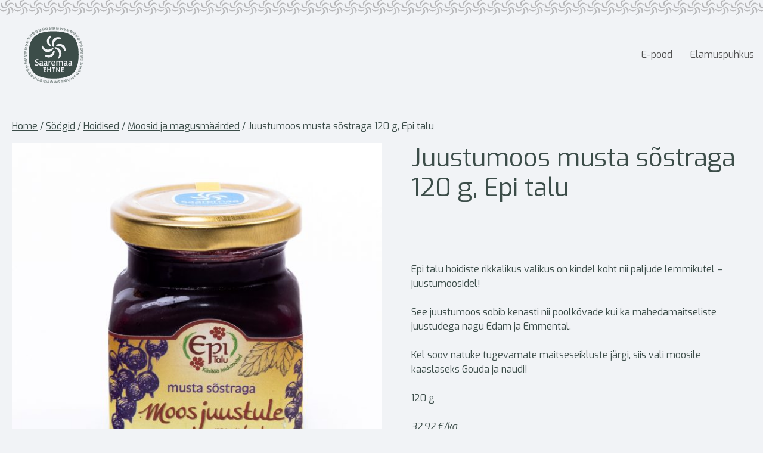

--- FILE ---
content_type: text/html; charset=UTF-8
request_url: https://pood.ehtne.ee/toode/juustumoos-musta-sostraga-120-g-epi-talu/
body_size: 24908
content:
<!DOCTYPE html>
<html lang="et">
<head>
	<meta charset="UTF-8">
	<meta name='robots' content='index, follow, max-image-preview:large, max-snippet:-1, max-video-preview:-1' />

<!-- Google Tag Manager for WordPress by gtm4wp.com -->
<script data-cfasync="false" data-pagespeed-no-defer>
	var gtm4wp_datalayer_name = "dataLayer";
	var dataLayer = dataLayer || [];
	const gtm4wp_use_sku_instead = false;
	const gtm4wp_currency = 'EUR';
	const gtm4wp_product_per_impression = 10;
	const gtm4wp_clear_ecommerce = false;
</script>
<!-- End Google Tag Manager for WordPress by gtm4wp.com --><meta name="viewport" content="width=device-width, initial-scale=1">
	<!-- This site is optimized with the Yoast SEO plugin v24.8.1 - https://yoast.com/wordpress/plugins/seo/ -->
	<title>Juustumoos musta sõstraga 120 g, Epi talu - Ehtne Saaremaa e-pood</title>
	<link rel="canonical" href="https://pood.ehtne.ee/toode/juustumoos-musta-sostraga-120-g-epi-talu/" />
	<meta property="og:locale" content="et_EE" />
	<meta property="og:type" content="article" />
	<meta property="og:title" content="Juustumoos musta sõstraga 120 g, Epi talu - Ehtne Saaremaa e-pood" />
	<meta property="og:description" content="Epi talu hoidiste rikkalikus valikus on kindel koht nii paljude lemmikutel - juustumoosidel!  See juustumoos sobib kenasti nii poolkõvade kui ka mahedamaitseliste juustudega nagu Edam ja Emmental.   Kel soov natuke tugevamate maitseseikluste järgi, siis vali moosile kaaslaseks Gouda ja naudi!  120 g  32,92 €/kg" />
	<meta property="og:url" content="https://pood.ehtne.ee/toode/juustumoos-musta-sostraga-120-g-epi-talu/" />
	<meta property="og:site_name" content="Ehtne Saaremaa e-pood" />
	<meta property="article:modified_time" content="2024-10-28T11:39:25+00:00" />
	<meta property="og:image" content="https://pood.ehtne.ee/wp-content/uploads/2021/03/ehtne-saaremaa-epi-talu-juustumoos-musta-sostraga-120g.jpg" />
	<meta property="og:image:width" content="800" />
	<meta property="og:image:height" content="800" />
	<meta property="og:image:type" content="image/jpeg" />
	<meta name="twitter:card" content="summary_large_image" />
	<meta name="twitter:label1" content="Est. reading time" />
	<meta name="twitter:data1" content="1 minut" />
	<script type="application/ld+json" class="yoast-schema-graph">{"@context":"https://schema.org","@graph":[{"@type":"WebPage","@id":"https://pood.ehtne.ee/toode/juustumoos-musta-sostraga-120-g-epi-talu/","url":"https://pood.ehtne.ee/toode/juustumoos-musta-sostraga-120-g-epi-talu/","name":"Juustumoos musta sõstraga 120 g, Epi talu - Ehtne Saaremaa e-pood","isPartOf":{"@id":"https://pood.ehtne.ee/#website"},"primaryImageOfPage":{"@id":"https://pood.ehtne.ee/toode/juustumoos-musta-sostraga-120-g-epi-talu/#primaryimage"},"image":{"@id":"https://pood.ehtne.ee/toode/juustumoos-musta-sostraga-120-g-epi-talu/#primaryimage"},"thumbnailUrl":"https://pood.ehtne.ee/wp-content/uploads/2021/03/ehtne-saaremaa-epi-talu-juustumoos-musta-sostraga-120g.jpg","datePublished":"2021-05-09T08:26:45+00:00","dateModified":"2024-10-28T11:39:25+00:00","breadcrumb":{"@id":"https://pood.ehtne.ee/toode/juustumoos-musta-sostraga-120-g-epi-talu/#breadcrumb"},"inLanguage":"et","potentialAction":[{"@type":"ReadAction","target":["https://pood.ehtne.ee/toode/juustumoos-musta-sostraga-120-g-epi-talu/"]}]},{"@type":"ImageObject","inLanguage":"et","@id":"https://pood.ehtne.ee/toode/juustumoos-musta-sostraga-120-g-epi-talu/#primaryimage","url":"https://pood.ehtne.ee/wp-content/uploads/2021/03/ehtne-saaremaa-epi-talu-juustumoos-musta-sostraga-120g.jpg","contentUrl":"https://pood.ehtne.ee/wp-content/uploads/2021/03/ehtne-saaremaa-epi-talu-juustumoos-musta-sostraga-120g.jpg","width":800,"height":800},{"@type":"BreadcrumbList","@id":"https://pood.ehtne.ee/toode/juustumoos-musta-sostraga-120-g-epi-talu/#breadcrumb","itemListElement":[{"@type":"ListItem","position":1,"name":"Home","item":"https://pood.ehtne.ee/"},{"@type":"ListItem","position":2,"name":"Tooted","item":"https://pood.ehtne.ee/"},{"@type":"ListItem","position":3,"name":"Juustumoos musta sõstraga 120 g, Epi talu"}]},{"@type":"WebSite","@id":"https://pood.ehtne.ee/#website","url":"https://pood.ehtne.ee/","name":"Ehtne Saaremaa e-pood","description":"","publisher":{"@id":"https://pood.ehtne.ee/#organization"},"potentialAction":[{"@type":"SearchAction","target":{"@type":"EntryPoint","urlTemplate":"https://pood.ehtne.ee/?s={search_term_string}"},"query-input":{"@type":"PropertyValueSpecification","valueRequired":true,"valueName":"search_term_string"}}],"inLanguage":"et"},{"@type":"Organization","@id":"https://pood.ehtne.ee/#organization","name":"Ehtne Saaremaa e-pood","url":"https://pood.ehtne.ee/","logo":{"@type":"ImageObject","inLanguage":"et","@id":"https://pood.ehtne.ee/#/schema/logo/image/","url":"https://pood.ehtne.ee/wp-content/uploads/2021/05/saaremaa-ehtne-logo.png","contentUrl":"https://pood.ehtne.ee/wp-content/uploads/2021/05/saaremaa-ehtne-logo.png","width":80,"height":77,"caption":"Ehtne Saaremaa e-pood"},"image":{"@id":"https://pood.ehtne.ee/#/schema/logo/image/"}}]}</script>
	<!-- / Yoast SEO plugin. -->


<link href='https://fonts.gstatic.com' crossorigin rel='preconnect' />
<link href='https://fonts.googleapis.com' crossorigin rel='preconnect' />
<link rel="alternate" type="application/rss+xml" title="Ehtne Saaremaa e-pood &raquo; RSS" href="https://pood.ehtne.ee/feed/" />
<link rel="alternate" type="application/rss+xml" title="Ehtne Saaremaa e-pood &raquo; Kommentaaride RSS" href="https://pood.ehtne.ee/comments/feed/" />
<link rel="alternate" title="oEmbed (JSON)" type="application/json+oembed" href="https://pood.ehtne.ee/wp-json/oembed/1.0/embed?url=https%3A%2F%2Fpood.ehtne.ee%2Ftoode%2Fjuustumoos-musta-sostraga-120-g-epi-talu%2F" />
<link rel="alternate" title="oEmbed (XML)" type="text/xml+oembed" href="https://pood.ehtne.ee/wp-json/oembed/1.0/embed?url=https%3A%2F%2Fpood.ehtne.ee%2Ftoode%2Fjuustumoos-musta-sostraga-120-g-epi-talu%2F&#038;format=xml" />
<style id='wp-img-auto-sizes-contain-inline-css'>
img:is([sizes=auto i],[sizes^="auto," i]){contain-intrinsic-size:3000px 1500px}
/*# sourceURL=wp-img-auto-sizes-contain-inline-css */
</style>
<link rel='stylesheet' id='generate-fonts-css' href='//fonts.googleapis.com/css?family=Exo:100,100italic,200,200italic,300,300italic,regular,italic,500,500italic,600,600italic,700,700italic,800,800italic,900,900italic' media='all' />
<style id='wp-emoji-styles-inline-css'>

	img.wp-smiley, img.emoji {
		display: inline !important;
		border: none !important;
		box-shadow: none !important;
		height: 1em !important;
		width: 1em !important;
		margin: 0 0.07em !important;
		vertical-align: -0.1em !important;
		background: none !important;
		padding: 0 !important;
	}
/*# sourceURL=wp-emoji-styles-inline-css */
</style>
<link rel='stylesheet' id='wp-block-library-css' href='https://pood.ehtne.ee/wp-includes/css/dist/block-library/style.min.css?ver=6.9' media='all' />
<link rel='stylesheet' id='wc-blocks-style-css' href='https://pood.ehtne.ee/wp-content/plugins/woocommerce/assets/client/blocks/wc-blocks.css?ver=11.8.0-dev' media='all' />
<style id='global-styles-inline-css'>
:root{--wp--preset--aspect-ratio--square: 1;--wp--preset--aspect-ratio--4-3: 4/3;--wp--preset--aspect-ratio--3-4: 3/4;--wp--preset--aspect-ratio--3-2: 3/2;--wp--preset--aspect-ratio--2-3: 2/3;--wp--preset--aspect-ratio--16-9: 16/9;--wp--preset--aspect-ratio--9-16: 9/16;--wp--preset--color--black: #000000;--wp--preset--color--cyan-bluish-gray: #abb8c3;--wp--preset--color--white: #ffffff;--wp--preset--color--pale-pink: #f78da7;--wp--preset--color--vivid-red: #cf2e2e;--wp--preset--color--luminous-vivid-orange: #ff6900;--wp--preset--color--luminous-vivid-amber: #fcb900;--wp--preset--color--light-green-cyan: #7bdcb5;--wp--preset--color--vivid-green-cyan: #00d084;--wp--preset--color--pale-cyan-blue: #8ed1fc;--wp--preset--color--vivid-cyan-blue: #0693e3;--wp--preset--color--vivid-purple: #9b51e0;--wp--preset--color--contrast: var(--contrast);--wp--preset--color--contrast-2: var(--contrast-2);--wp--preset--color--contrast-3: var(--contrast-3);--wp--preset--color--base: var(--base);--wp--preset--color--base-2: var(--base-2);--wp--preset--color--base-3: var(--base-3);--wp--preset--color--accent: var(--accent);--wp--preset--gradient--vivid-cyan-blue-to-vivid-purple: linear-gradient(135deg,rgb(6,147,227) 0%,rgb(155,81,224) 100%);--wp--preset--gradient--light-green-cyan-to-vivid-green-cyan: linear-gradient(135deg,rgb(122,220,180) 0%,rgb(0,208,130) 100%);--wp--preset--gradient--luminous-vivid-amber-to-luminous-vivid-orange: linear-gradient(135deg,rgb(252,185,0) 0%,rgb(255,105,0) 100%);--wp--preset--gradient--luminous-vivid-orange-to-vivid-red: linear-gradient(135deg,rgb(255,105,0) 0%,rgb(207,46,46) 100%);--wp--preset--gradient--very-light-gray-to-cyan-bluish-gray: linear-gradient(135deg,rgb(238,238,238) 0%,rgb(169,184,195) 100%);--wp--preset--gradient--cool-to-warm-spectrum: linear-gradient(135deg,rgb(74,234,220) 0%,rgb(151,120,209) 20%,rgb(207,42,186) 40%,rgb(238,44,130) 60%,rgb(251,105,98) 80%,rgb(254,248,76) 100%);--wp--preset--gradient--blush-light-purple: linear-gradient(135deg,rgb(255,206,236) 0%,rgb(152,150,240) 100%);--wp--preset--gradient--blush-bordeaux: linear-gradient(135deg,rgb(254,205,165) 0%,rgb(254,45,45) 50%,rgb(107,0,62) 100%);--wp--preset--gradient--luminous-dusk: linear-gradient(135deg,rgb(255,203,112) 0%,rgb(199,81,192) 50%,rgb(65,88,208) 100%);--wp--preset--gradient--pale-ocean: linear-gradient(135deg,rgb(255,245,203) 0%,rgb(182,227,212) 50%,rgb(51,167,181) 100%);--wp--preset--gradient--electric-grass: linear-gradient(135deg,rgb(202,248,128) 0%,rgb(113,206,126) 100%);--wp--preset--gradient--midnight: linear-gradient(135deg,rgb(2,3,129) 0%,rgb(40,116,252) 100%);--wp--preset--font-size--small: 13px;--wp--preset--font-size--medium: 20px;--wp--preset--font-size--large: 36px;--wp--preset--font-size--x-large: 42px;--wp--preset--spacing--20: 0.44rem;--wp--preset--spacing--30: 0.67rem;--wp--preset--spacing--40: 1rem;--wp--preset--spacing--50: 1.5rem;--wp--preset--spacing--60: 2.25rem;--wp--preset--spacing--70: 3.38rem;--wp--preset--spacing--80: 5.06rem;--wp--preset--shadow--natural: 6px 6px 9px rgba(0, 0, 0, 0.2);--wp--preset--shadow--deep: 12px 12px 50px rgba(0, 0, 0, 0.4);--wp--preset--shadow--sharp: 6px 6px 0px rgba(0, 0, 0, 0.2);--wp--preset--shadow--outlined: 6px 6px 0px -3px rgb(255, 255, 255), 6px 6px rgb(0, 0, 0);--wp--preset--shadow--crisp: 6px 6px 0px rgb(0, 0, 0);}:where(.is-layout-flex){gap: 0.5em;}:where(.is-layout-grid){gap: 0.5em;}body .is-layout-flex{display: flex;}.is-layout-flex{flex-wrap: wrap;align-items: center;}.is-layout-flex > :is(*, div){margin: 0;}body .is-layout-grid{display: grid;}.is-layout-grid > :is(*, div){margin: 0;}:where(.wp-block-columns.is-layout-flex){gap: 2em;}:where(.wp-block-columns.is-layout-grid){gap: 2em;}:where(.wp-block-post-template.is-layout-flex){gap: 1.25em;}:where(.wp-block-post-template.is-layout-grid){gap: 1.25em;}.has-black-color{color: var(--wp--preset--color--black) !important;}.has-cyan-bluish-gray-color{color: var(--wp--preset--color--cyan-bluish-gray) !important;}.has-white-color{color: var(--wp--preset--color--white) !important;}.has-pale-pink-color{color: var(--wp--preset--color--pale-pink) !important;}.has-vivid-red-color{color: var(--wp--preset--color--vivid-red) !important;}.has-luminous-vivid-orange-color{color: var(--wp--preset--color--luminous-vivid-orange) !important;}.has-luminous-vivid-amber-color{color: var(--wp--preset--color--luminous-vivid-amber) !important;}.has-light-green-cyan-color{color: var(--wp--preset--color--light-green-cyan) !important;}.has-vivid-green-cyan-color{color: var(--wp--preset--color--vivid-green-cyan) !important;}.has-pale-cyan-blue-color{color: var(--wp--preset--color--pale-cyan-blue) !important;}.has-vivid-cyan-blue-color{color: var(--wp--preset--color--vivid-cyan-blue) !important;}.has-vivid-purple-color{color: var(--wp--preset--color--vivid-purple) !important;}.has-black-background-color{background-color: var(--wp--preset--color--black) !important;}.has-cyan-bluish-gray-background-color{background-color: var(--wp--preset--color--cyan-bluish-gray) !important;}.has-white-background-color{background-color: var(--wp--preset--color--white) !important;}.has-pale-pink-background-color{background-color: var(--wp--preset--color--pale-pink) !important;}.has-vivid-red-background-color{background-color: var(--wp--preset--color--vivid-red) !important;}.has-luminous-vivid-orange-background-color{background-color: var(--wp--preset--color--luminous-vivid-orange) !important;}.has-luminous-vivid-amber-background-color{background-color: var(--wp--preset--color--luminous-vivid-amber) !important;}.has-light-green-cyan-background-color{background-color: var(--wp--preset--color--light-green-cyan) !important;}.has-vivid-green-cyan-background-color{background-color: var(--wp--preset--color--vivid-green-cyan) !important;}.has-pale-cyan-blue-background-color{background-color: var(--wp--preset--color--pale-cyan-blue) !important;}.has-vivid-cyan-blue-background-color{background-color: var(--wp--preset--color--vivid-cyan-blue) !important;}.has-vivid-purple-background-color{background-color: var(--wp--preset--color--vivid-purple) !important;}.has-black-border-color{border-color: var(--wp--preset--color--black) !important;}.has-cyan-bluish-gray-border-color{border-color: var(--wp--preset--color--cyan-bluish-gray) !important;}.has-white-border-color{border-color: var(--wp--preset--color--white) !important;}.has-pale-pink-border-color{border-color: var(--wp--preset--color--pale-pink) !important;}.has-vivid-red-border-color{border-color: var(--wp--preset--color--vivid-red) !important;}.has-luminous-vivid-orange-border-color{border-color: var(--wp--preset--color--luminous-vivid-orange) !important;}.has-luminous-vivid-amber-border-color{border-color: var(--wp--preset--color--luminous-vivid-amber) !important;}.has-light-green-cyan-border-color{border-color: var(--wp--preset--color--light-green-cyan) !important;}.has-vivid-green-cyan-border-color{border-color: var(--wp--preset--color--vivid-green-cyan) !important;}.has-pale-cyan-blue-border-color{border-color: var(--wp--preset--color--pale-cyan-blue) !important;}.has-vivid-cyan-blue-border-color{border-color: var(--wp--preset--color--vivid-cyan-blue) !important;}.has-vivid-purple-border-color{border-color: var(--wp--preset--color--vivid-purple) !important;}.has-vivid-cyan-blue-to-vivid-purple-gradient-background{background: var(--wp--preset--gradient--vivid-cyan-blue-to-vivid-purple) !important;}.has-light-green-cyan-to-vivid-green-cyan-gradient-background{background: var(--wp--preset--gradient--light-green-cyan-to-vivid-green-cyan) !important;}.has-luminous-vivid-amber-to-luminous-vivid-orange-gradient-background{background: var(--wp--preset--gradient--luminous-vivid-amber-to-luminous-vivid-orange) !important;}.has-luminous-vivid-orange-to-vivid-red-gradient-background{background: var(--wp--preset--gradient--luminous-vivid-orange-to-vivid-red) !important;}.has-very-light-gray-to-cyan-bluish-gray-gradient-background{background: var(--wp--preset--gradient--very-light-gray-to-cyan-bluish-gray) !important;}.has-cool-to-warm-spectrum-gradient-background{background: var(--wp--preset--gradient--cool-to-warm-spectrum) !important;}.has-blush-light-purple-gradient-background{background: var(--wp--preset--gradient--blush-light-purple) !important;}.has-blush-bordeaux-gradient-background{background: var(--wp--preset--gradient--blush-bordeaux) !important;}.has-luminous-dusk-gradient-background{background: var(--wp--preset--gradient--luminous-dusk) !important;}.has-pale-ocean-gradient-background{background: var(--wp--preset--gradient--pale-ocean) !important;}.has-electric-grass-gradient-background{background: var(--wp--preset--gradient--electric-grass) !important;}.has-midnight-gradient-background{background: var(--wp--preset--gradient--midnight) !important;}.has-small-font-size{font-size: var(--wp--preset--font-size--small) !important;}.has-medium-font-size{font-size: var(--wp--preset--font-size--medium) !important;}.has-large-font-size{font-size: var(--wp--preset--font-size--large) !important;}.has-x-large-font-size{font-size: var(--wp--preset--font-size--x-large) !important;}
/*# sourceURL=global-styles-inline-css */
</style>

<style id='classic-theme-styles-inline-css'>
/*! This file is auto-generated */
.wp-block-button__link{color:#fff;background-color:#32373c;border-radius:9999px;box-shadow:none;text-decoration:none;padding:calc(.667em + 2px) calc(1.333em + 2px);font-size:1.125em}.wp-block-file__button{background:#32373c;color:#fff;text-decoration:none}
/*# sourceURL=/wp-includes/css/classic-themes.min.css */
</style>
<link rel='stylesheet' id='carousel-block-slick-css' href='https://pood.ehtne.ee/wp-content/plugins/carousel-block/dist/assets/vendor/slick/slick.min.css?ver=1707746382' media='' />
<link rel='stylesheet' id='carousel-block-css' href='https://pood.ehtne.ee/wp-content/plugins/carousel-block/dist/blocks.style.build.css?ver=1707746382' media='all' />
<link rel='stylesheet' id='photoswipe-css' href='https://pood.ehtne.ee/wp-content/plugins/woocommerce/assets/css/photoswipe/photoswipe.min.css?ver=8.5.4' media='all' />
<link rel='stylesheet' id='photoswipe-default-skin-css' href='https://pood.ehtne.ee/wp-content/plugins/woocommerce/assets/css/photoswipe/default-skin/default-skin.min.css?ver=8.5.4' media='all' />
<link rel='stylesheet' id='woocommerce-layout-css' href='https://pood.ehtne.ee/wp-content/plugins/woocommerce/assets/css/woocommerce-layout.css?ver=8.5.4' media='all' />
<link rel='stylesheet' id='woocommerce-smallscreen-css' href='https://pood.ehtne.ee/wp-content/plugins/woocommerce/assets/css/woocommerce-smallscreen.css?ver=8.5.4' media='only screen and (max-width: 768px)' />
<link rel='stylesheet' id='woocommerce-general-css' href='https://pood.ehtne.ee/wp-content/plugins/woocommerce/assets/css/woocommerce.css?ver=8.5.4' media='all' />
<style id='woocommerce-inline-inline-css'>
.woocommerce form .form-row .required { visibility: visible; }
/*# sourceURL=woocommerce-inline-inline-css */
</style>
<link rel='stylesheet' id='wp-components-css' href='https://pood.ehtne.ee/wp-includes/css/dist/components/style.min.css?ver=6.9' media='all' />
<link rel='stylesheet' id='godaddy-styles-css' href='https://pood.ehtne.ee/wp-content/plugins/coblocks/includes/Dependencies/GoDaddy/Styles/build/latest.css?ver=2.0.2' media='all' />
<link rel='stylesheet' id='generate-widget-areas-css' href='https://pood.ehtne.ee/wp-content/themes/generatepress/assets/css/components/widget-areas.min.css?ver=3.6.1' media='all' />
<link rel='stylesheet' id='generate-style-css' href='https://pood.ehtne.ee/wp-content/themes/generatepress/assets/css/main.min.css?ver=3.6.1' media='all' />
<style id='generate-style-inline-css'>
body{background-color:#f1f3f6;color:#3c4d49;}a{color:#3c4d49;}a{text-decoration:underline;}.entry-title a, .site-branding a, a.button, .wp-block-button__link, .main-navigation a{text-decoration:none;}a:hover, a:focus, a:active{color:#80b32d;}.grid-container{max-width:1300px;}.wp-block-group__inner-container{max-width:1300px;margin-left:auto;margin-right:auto;}.site-header .header-image{width:100px;}.generate-back-to-top{font-size:20px;border-radius:3px;position:fixed;bottom:30px;right:30px;line-height:40px;width:40px;text-align:center;z-index:10;transition:opacity 300ms ease-in-out;opacity:0.1;transform:translateY(1000px);}.generate-back-to-top__show{opacity:1;transform:translateY(0);}:root{--contrast:#222222;--contrast-2:#575760;--contrast-3:#b2b2be;--base:#f0f0f0;--base-2:#f7f8f9;--base-3:#ffffff;--accent:#1e73be;}:root .has-contrast-color{color:var(--contrast);}:root .has-contrast-background-color{background-color:var(--contrast);}:root .has-contrast-2-color{color:var(--contrast-2);}:root .has-contrast-2-background-color{background-color:var(--contrast-2);}:root .has-contrast-3-color{color:var(--contrast-3);}:root .has-contrast-3-background-color{background-color:var(--contrast-3);}:root .has-base-color{color:var(--base);}:root .has-base-background-color{background-color:var(--base);}:root .has-base-2-color{color:var(--base-2);}:root .has-base-2-background-color{background-color:var(--base-2);}:root .has-base-3-color{color:var(--base-3);}:root .has-base-3-background-color{background-color:var(--base-3);}:root .has-accent-color{color:var(--accent);}:root .has-accent-background-color{background-color:var(--accent);}body, button, input, select, textarea{font-family:"Exo", sans-serif;font-size:16px;}body{line-height:1.5;}.entry-content > [class*="wp-block-"]:not(:last-child):not(.wp-block-heading){margin-bottom:1.5em;}.main-navigation a, .menu-toggle{font-size:16px;}.main-navigation .menu-bar-items{font-size:16px;}.main-navigation .main-nav ul ul li a{font-size:15px;}.sidebar .widget, .footer-widgets .widget{font-size:16px;}button:not(.menu-toggle),html input[type="button"],input[type="reset"],input[type="submit"],.button,.wp-block-button .wp-block-button__link{font-size:16px;}.site-info{font-size:16px;}@media (max-width:768px){h1{font-size:31px;}h2{font-size:27px;}h3{font-size:24px;}h4{font-size:22px;}h5{font-size:19px;}}.top-bar{background-color:#636363;color:#ffffff;}.top-bar a{color:#ffffff;}.top-bar a:hover{color:#303030;}.site-header{background-color:#f1f3f6;color:#3c4d49;}.main-title a,.main-title a:hover{color:#222222;}.site-description{color:#757575;}.mobile-menu-control-wrapper .menu-toggle,.mobile-menu-control-wrapper .menu-toggle:hover,.mobile-menu-control-wrapper .menu-toggle:focus,.has-inline-mobile-toggle #site-navigation.toggled{background-color:rgba(0, 0, 0, 0.02);}.main-navigation,.main-navigation ul ul{background-color:#f1f3f6;}.main-navigation .main-nav ul li a, .main-navigation .menu-toggle, .main-navigation .menu-bar-items{color:#515151;}.main-navigation .main-nav ul li:not([class*="current-menu-"]):hover > a, .main-navigation .main-nav ul li:not([class*="current-menu-"]):focus > a, .main-navigation .main-nav ul li.sfHover:not([class*="current-menu-"]) > a, .main-navigation .menu-bar-item:hover > a, .main-navigation .menu-bar-item.sfHover > a{color:#80b32d;background-color:rgba(255,255,255,0);}button.menu-toggle:hover,button.menu-toggle:focus{color:#515151;}.main-navigation .main-nav ul li[class*="current-menu-"] > a{color:#80b32d;background-color:rgba(255,255,255,0);}.navigation-search input[type="search"],.navigation-search input[type="search"]:active, .navigation-search input[type="search"]:focus, .main-navigation .main-nav ul li.search-item.active > a, .main-navigation .menu-bar-items .search-item.active > a{color:#80b32d;background-color:rgba(255,255,255,0);}.main-navigation ul ul{background-color:#eaeaea;}.main-navigation .main-nav ul ul li a{color:#515151;}.main-navigation .main-nav ul ul li:not([class*="current-menu-"]):hover > a,.main-navigation .main-nav ul ul li:not([class*="current-menu-"]):focus > a, .main-navigation .main-nav ul ul li.sfHover:not([class*="current-menu-"]) > a{color:#7a8896;background-color:#eaeaea;}.main-navigation .main-nav ul ul li[class*="current-menu-"] > a{color:#7a8896;background-color:#eaeaea;}.separate-containers .inside-article, .separate-containers .comments-area, .separate-containers .page-header, .one-container .container, .separate-containers .paging-navigation, .inside-page-header{color:#3c4d49;background-color:#f1f3f6;}.entry-header h1,.page-header h1{color:#3c4d49;}.entry-title a{color:#222222;}.entry-title a:hover{color:#55555e;}.entry-meta{color:#595959;}h1{color:#3c4d49;}h2{color:#3c4d49;}h3{color:#3c4d49;}h4{color:#3c4d49;}h5{color:#3c4d49;}.sidebar .widget{color:#3c4d49;background-color:#f1f3f6;}.sidebar .widget .widget-title{color:#3c4d49;}.footer-widgets{color:#3c4d49;background-color:#ffffff;}.footer-widgets .widget-title{color:#3c4d49;}.site-info{color:#3c4d49;background-color:#ffffff;}.site-info a{color:#ffffff;}.site-info a:hover{color:#d3d3d3;}.footer-bar .widget_nav_menu .current-menu-item a{color:#d3d3d3;}input[type="text"],input[type="email"],input[type="url"],input[type="password"],input[type="search"],input[type="tel"],input[type="number"],textarea,select{color:#3c4d49;background-color:#fafafa;border-color:#eeeeee;}input[type="text"]:focus,input[type="email"]:focus,input[type="url"]:focus,input[type="password"]:focus,input[type="search"]:focus,input[type="tel"]:focus,input[type="number"]:focus,textarea:focus,select:focus{color:#3c4d49;background-color:#ffffff;border-color:#bfbfbf;}button,html input[type="button"],input[type="reset"],input[type="submit"],a.button,a.wp-block-button__link:not(.has-background){color:#ffffff;background-color:#80b32d;}button:hover,html input[type="button"]:hover,input[type="reset"]:hover,input[type="submit"]:hover,a.button:hover,button:focus,html input[type="button"]:focus,input[type="reset"]:focus,input[type="submit"]:focus,a.button:focus,a.wp-block-button__link:not(.has-background):active,a.wp-block-button__link:not(.has-background):focus,a.wp-block-button__link:not(.has-background):hover{color:#ffffff;background-color:#3c4d49;}a.generate-back-to-top{background-color:rgba( 0,0,0,0.4 );color:#ffffff;}a.generate-back-to-top:hover,a.generate-back-to-top:focus{background-color:rgba( 0,0,0,0.6 );color:#ffffff;}:root{--gp-search-modal-bg-color:var(--base-3);--gp-search-modal-text-color:var(--contrast);--gp-search-modal-overlay-bg-color:rgba(0,0,0,0.2);}@media (max-width: 825px){.main-navigation .menu-bar-item:hover > a, .main-navigation .menu-bar-item.sfHover > a{background:none;color:#515151;}}.inside-header{padding:20px 0px 20px 40px;}.nav-below-header .main-navigation .inside-navigation.grid-container, .nav-above-header .main-navigation .inside-navigation.grid-container{padding:0px 15px 0px 25px;}.separate-containers .inside-article, .separate-containers .comments-area, .separate-containers .page-header, .separate-containers .paging-navigation, .one-container .site-content, .inside-page-header{padding:20px;}.site-main .wp-block-group__inner-container{padding:20px;}.separate-containers .paging-navigation{padding-top:20px;padding-bottom:20px;}.entry-content .alignwide, body:not(.no-sidebar) .entry-content .alignfull{margin-left:-20px;width:calc(100% + 40px);max-width:calc(100% + 40px);}.one-container.right-sidebar .site-main,.one-container.both-right .site-main{margin-right:20px;}.one-container.left-sidebar .site-main,.one-container.both-left .site-main{margin-left:20px;}.one-container.both-sidebars .site-main{margin:0px 20px 0px 20px;}.one-container.archive .post:not(:last-child):not(.is-loop-template-item), .one-container.blog .post:not(:last-child):not(.is-loop-template-item){padding-bottom:20px;}.main-navigation .main-nav ul li a,.menu-toggle,.main-navigation .menu-bar-item > a{padding-left:15px;padding-right:15px;}.main-navigation .main-nav ul ul li a{padding:10px 15px 10px 15px;}.rtl .menu-item-has-children .dropdown-menu-toggle{padding-left:15px;}.menu-item-has-children .dropdown-menu-toggle{padding-right:15px;}.rtl .main-navigation .main-nav ul li.menu-item-has-children > a{padding-right:15px;}.widget-area .widget{padding:20px 40px 40px 40px;}.inside-site-info{padding:0px 40px 40px 40px;}@media (max-width:768px){.separate-containers .inside-article, .separate-containers .comments-area, .separate-containers .page-header, .separate-containers .paging-navigation, .one-container .site-content, .inside-page-header{padding:30px;}.site-main .wp-block-group__inner-container{padding:30px;}.inside-top-bar{padding-right:30px;padding-left:30px;}.inside-header{padding-right:30px;padding-left:30px;}.widget-area .widget{padding-top:30px;padding-right:30px;padding-bottom:30px;padding-left:30px;}.footer-widgets-container{padding-top:30px;padding-right:30px;padding-bottom:30px;padding-left:30px;}.inside-site-info{padding-right:30px;padding-left:30px;}.entry-content .alignwide, body:not(.no-sidebar) .entry-content .alignfull{margin-left:-30px;width:calc(100% + 60px);max-width:calc(100% + 60px);}.one-container .site-main .paging-navigation{margin-bottom:20px;}}/* End cached CSS */.is-right-sidebar{width:30%;}.is-left-sidebar{width:30%;}.site-content .content-area{width:100%;}@media (max-width: 825px){.main-navigation .menu-toggle,.sidebar-nav-mobile:not(#sticky-placeholder){display:block;}.main-navigation ul,.gen-sidebar-nav,.main-navigation:not(.slideout-navigation):not(.toggled) .main-nav > ul,.has-inline-mobile-toggle #site-navigation .inside-navigation > *:not(.navigation-search):not(.main-nav){display:none;}.nav-align-right .inside-navigation,.nav-align-center .inside-navigation{justify-content:space-between;}.has-inline-mobile-toggle .mobile-menu-control-wrapper{display:flex;flex-wrap:wrap;}.has-inline-mobile-toggle .inside-header{flex-direction:row;text-align:left;flex-wrap:wrap;}.has-inline-mobile-toggle .header-widget,.has-inline-mobile-toggle #site-navigation{flex-basis:100%;}.nav-float-left .has-inline-mobile-toggle #site-navigation{order:10;}}
.dynamic-author-image-rounded{border-radius:100%;}.dynamic-featured-image, .dynamic-author-image{vertical-align:middle;}.one-container.blog .dynamic-content-template:not(:last-child), .one-container.archive .dynamic-content-template:not(:last-child){padding-bottom:0px;}.dynamic-entry-excerpt > p:last-child{margin-bottom:0px;}
h1.entry-title{font-size:42px;line-height:1.2em;}h2.entry-title{font-size:35px;line-height:1.2em;}
/*# sourceURL=generate-style-inline-css */
</style>
<link rel='stylesheet' id='generate-child-css' href='https://pood.ehtne.ee/wp-content/themes/generatepress-child/style.css?ver=1729436085' media='all' />
<style id='wcw-inlinecss-inline-css'>
 .widget_wpcategorieswidget ul.children{display:none;} .widget_wp_categories_widget{background:#fff; position:relative;}.widget_wp_categories_widget h2,.widget_wpcategorieswidget h2{color:#4a5f6d;font-size:20px;font-weight:400;margin:0 0 25px;line-height:24px;text-transform:uppercase}.widget_wp_categories_widget ul li,.widget_wpcategorieswidget ul li{font-size: 16px; margin: 0px; border-bottom: 1px dashed #f0f0f0; position: relative; list-style-type: none; line-height: 35px;}.widget_wp_categories_widget ul li:last-child,.widget_wpcategorieswidget ul li:last-child{border:none;}.widget_wp_categories_widget ul li a,.widget_wpcategorieswidget ul li a{display:inline-block;color:#007acc;transition:all .5s ease;-webkit-transition:all .5s ease;-ms-transition:all .5s ease;-moz-transition:all .5s ease;text-decoration:none;}.widget_wp_categories_widget ul li a:hover,.widget_wp_categories_widget ul li.active-cat a,.widget_wp_categories_widget ul li.active-cat span.post-count,.widget_wpcategorieswidget ul li a:hover,.widget_wpcategorieswidget ul li.active-cat a,.widget_wpcategorieswidget ul li.active-cat span.post-count{color:#ee546c}.widget_wp_categories_widget ul li span.post-count,.widget_wpcategorieswidget ul li span.post-count{height: 30px; min-width: 35px; text-align: center; background: #fff; color: #605f5f; border-radius: 5px; box-shadow: inset 2px 1px 3px rgba(0, 122, 204,.1); top: 0px; float: right; margin-top: 2px;}li.cat-item.cat-have-child > span.post-count{float:inherit;}li.cat-item.cat-item-7.cat-have-child { background: #f8f9fa; }li.cat-item.cat-have-child > span.post-count:before { content: "("; }li.cat-item.cat-have-child > span.post-count:after { content: ")"; }.cat-have-child.open-m-menu ul.children li { border-top: 1px solid #d8d8d8;border-bottom:none;}li.cat-item.cat-have-child:after{ position: absolute; right: 8px; top: 8px; background-image: url([data-uri]); content: ""; width: 18px; height: 18px;transform: rotate(270deg);}ul.children li.cat-item.cat-have-child:after{content:"";background-image: none;}.cat-have-child ul.children {display: none; z-index: 9; width: auto; position: relative; margin: 0px; padding: 0px; margin-top: 0px; padding-top: 10px; padding-bottom: 10px; list-style: none; text-align: left; background:  #f8f9fa; padding-left: 5px;}.widget_wp_categories_widget ul li ul.children li,.widget_wpcategorieswidget ul li ul.children li { border-bottom: 1px solid #fff; padding-right: 5px; }.cat-have-child.open-m-menu ul.children{display:block;}li.cat-item.cat-have-child.open-m-menu:after{transform: rotate(0deg);}.widget_wp_categories_widget > li.product_cat,.widget_wpcategorieswidget > li.product_cat {list-style: none;}.widget_wp_categories_widget > ul,.widget_wpcategorieswidget > ul {padding: 0px;}.widget_wp_categories_widget > ul li ul ,.widget_wpcategorieswidget > ul li ul {padding-left: 15px;}
/*# sourceURL=wcw-inlinecss-inline-css */
</style>
<link rel='stylesheet' id='generate-offside-css' href='https://pood.ehtne.ee/wp-content/plugins/gp-premium/menu-plus/functions/css/offside.min.css?ver=2.4.0' media='all' />
<style id='generate-offside-inline-css'>
:root{--gp-slideout-width:265px;}.slideout-navigation.main-navigation{background-color:#f1f3f6;}.slideout-navigation.main-navigation .main-nav ul li a{color:#303030;font-weight:normal;text-transform:none;}.slideout-navigation.main-navigation.do-overlay .main-nav ul ul li a{font-size:1em;}.slideout-navigation.main-navigation .main-nav ul li:not([class*="current-menu-"]):hover > a, .slideout-navigation.main-navigation .main-nav ul li:not([class*="current-menu-"]):focus > a, .slideout-navigation.main-navigation .main-nav ul li.sfHover:not([class*="current-menu-"]) > a{color:#80b32d;}.slideout-navigation, .slideout-navigation a{color:#303030;}.slideout-navigation button.slideout-exit{color:#303030;padding-left:15px;padding-right:15px;}.slide-opened nav.toggled .menu-toggle:before{display:none;}@media (max-width: 825px){.menu-bar-item.slideout-toggle{display:none;}}
/*# sourceURL=generate-offside-inline-css */
</style>
<link rel='stylesheet' id='generate-woocommerce-css' href='https://pood.ehtne.ee/wp-content/plugins/gp-premium/woocommerce/functions/css/woocommerce.min.css?ver=2.4.0' media='all' />
<style id='generate-woocommerce-inline-css'>
.woocommerce ul.products li.product .woocommerce-LoopProduct-link{color:#3c4d49;}.woocommerce ul.products li.product .woocommerce-LoopProduct-link h2, .woocommerce ul.products li.product .woocommerce-loop-category__title{font-weight:normal;text-transform:none;font-size:16px;}.woocommerce .up-sells ul.products li.product .woocommerce-LoopProduct-link h2, .woocommerce .cross-sells ul.products li.product .woocommerce-LoopProduct-link h2, .woocommerce .related ul.products li.product .woocommerce-LoopProduct-link h2{font-size:16px;}.woocommerce #respond input#submit, .woocommerce a.button, .woocommerce button.button, .woocommerce input.button{color:#ffffff;background-color:#80b32d;font-weight:normal;text-transform:none;font-size:16px;}.woocommerce #respond input#submit:hover, .woocommerce a.button:hover, .woocommerce button.button:hover, .woocommerce input.button:hover{color:#ffffff;background-color:#3c4d49;}.woocommerce #respond input#submit.alt, .woocommerce a.button.alt, .woocommerce button.button.alt, .woocommerce input.button.alt, .woocommerce #respond input#submit.alt.disabled, .woocommerce #respond input#submit.alt.disabled:hover, .woocommerce #respond input#submit.alt:disabled, .woocommerce #respond input#submit.alt:disabled:hover, .woocommerce #respond input#submit.alt:disabled[disabled], .woocommerce #respond input#submit.alt:disabled[disabled]:hover, .woocommerce a.button.alt.disabled, .woocommerce a.button.alt.disabled:hover, .woocommerce a.button.alt:disabled, .woocommerce a.button.alt:disabled:hover, .woocommerce a.button.alt:disabled[disabled], .woocommerce a.button.alt:disabled[disabled]:hover, .woocommerce button.button.alt.disabled, .woocommerce button.button.alt.disabled:hover, .woocommerce button.button.alt:disabled, .woocommerce button.button.alt:disabled:hover, .woocommerce button.button.alt:disabled[disabled], .woocommerce button.button.alt:disabled[disabled]:hover, .woocommerce input.button.alt.disabled, .woocommerce input.button.alt.disabled:hover, .woocommerce input.button.alt:disabled, .woocommerce input.button.alt:disabled:hover, .woocommerce input.button.alt:disabled[disabled], .woocommerce input.button.alt:disabled[disabled]:hover{color:#ffffff;background-color:#80b32d;}.woocommerce #respond input#submit.alt:hover, .woocommerce a.button.alt:hover, .woocommerce button.button.alt:hover, .woocommerce input.button.alt:hover{color:#ffffff;background-color:#80b32d;}.woocommerce .star-rating span:before, .woocommerce p.stars:hover a::before{color:#ffa200;}.woocommerce span.onsale{background-color:#80b32d;color:#ffffff;}.woocommerce ul.products li.product .price, .woocommerce div.product p.price{color:#222222;}.woocommerce div.product .woocommerce-tabs ul.tabs li a{color:#3c4d49;}.woocommerce div.product .woocommerce-tabs ul.tabs li a:hover, .woocommerce div.product .woocommerce-tabs ul.tabs li.active a{color:#80b32d;}.woocommerce-message{background-color:#80b32d;color:#ffffff;}div.woocommerce-message a.button, div.woocommerce-message a.button:focus, div.woocommerce-message a.button:hover, div.woocommerce-message a, div.woocommerce-message a:focus, div.woocommerce-message a:hover{color:#ffffff;}.woocommerce-info{background-color:#1e73be;color:#ffffff;}div.woocommerce-info a.button, div.woocommerce-info a.button:focus, div.woocommerce-info a.button:hover, div.woocommerce-info a, div.woocommerce-info a:focus, div.woocommerce-info a:hover{color:#ffffff;}.woocommerce-error{background-color:#e8626d;color:#ffffff;}div.woocommerce-error a.button, div.woocommerce-error a.button:focus, div.woocommerce-error a.button:hover, div.woocommerce-error a, div.woocommerce-error a:focus, div.woocommerce-error a:hover{color:#ffffff;}.woocommerce-product-details__short-description{color:#3c4d49;}#wc-mini-cart{background-color:#ffffff;color:#000000;}#wc-mini-cart a:not(.button), #wc-mini-cart a.remove{color:#000000;}#wc-mini-cart .button{color:#ffffff;}#wc-mini-cart .button:hover, #wc-mini-cart .button:focus, #wc-mini-cart .button:active{color:#ffffff;}.woocommerce #content div.product div.images, .woocommerce div.product div.images, .woocommerce-page #content div.product div.images, .woocommerce-page div.product div.images{width:50%;}.add-to-cart-panel{background-color:#ffffff;color:#3c4d49;}.add-to-cart-panel a:not(.button){color:#3c4d49;}.woocommerce .widget_price_filter .price_slider_wrapper .ui-widget-content{background-color:#dddddd;}.woocommerce .widget_price_filter .ui-slider .ui-slider-range, .woocommerce .widget_price_filter .ui-slider .ui-slider-handle{background-color:#666666;}.woocommerce-MyAccount-navigation li.is-active a:after, a.button.wc-forward:after{display:none;}#payment .payment_methods>.wc_payment_method>label:before{font-family:WooCommerce;content:"\e039";}#payment .payment_methods li.wc_payment_method>input[type=radio]:first-child:checked+label:before{content:"\e03c";}.woocommerce-ordering:after{font-family:WooCommerce;content:"\e00f";}.wc-columns-container .products, .woocommerce .related ul.products, .woocommerce .up-sells ul.products{grid-gap:50px;}@media (max-width: 1024px){.woocommerce .wc-columns-container.wc-tablet-columns-2 .products{-ms-grid-columns:(1fr)[2];grid-template-columns:repeat(2, 1fr);}.wc-related-upsell-tablet-columns-2 .related ul.products, .wc-related-upsell-tablet-columns-2 .up-sells ul.products{-ms-grid-columns:(1fr)[2];grid-template-columns:repeat(2, 1fr);}}@media (max-width:768px){.add-to-cart-panel .continue-shopping{background-color:#ffffff;}.woocommerce #content div.product div.images,.woocommerce div.product div.images,.woocommerce-page #content div.product div.images,.woocommerce-page div.product div.images{width:100%;}}@media (max-width: 825px){nav.toggled .main-nav li.wc-menu-item{display:none !important;}.mobile-bar-items.wc-mobile-cart-items{z-index:1;}}
/*# sourceURL=generate-woocommerce-inline-css */
</style>
<link rel='stylesheet' id='generate-woocommerce-mobile-css' href='https://pood.ehtne.ee/wp-content/plugins/gp-premium/woocommerce/functions/css/woocommerce-mobile.min.css?ver=2.4.0' media='(max-width:768px)' />
<script src="https://pood.ehtne.ee/wp-includes/js/jquery/jquery.min.js?ver=3.7.1" id="jquery-core-js"></script>
<script id="jquery-core-js-after">
jQuery(document).ready(function($){ jQuery('li.cat-item:has(ul.children)').addClass('cat-have-child'); jQuery('.cat-have-child').removeClass('open-m-menu');jQuery('li.cat-have-child > a').click(function(){window.location.href=jQuery(this).attr('href');return false;});jQuery('li.cat-have-child').click(function(){

		var li_parentdiv = jQuery(this).parent().parent().parent().attr('class');
			if(jQuery(this).hasClass('open-m-menu')){jQuery('.cat-have-child').removeClass('open-m-menu');}else{jQuery('.cat-have-child').removeClass('open-m-menu');jQuery(this).addClass('open-m-menu');}});});
//# sourceURL=jquery-core-js-after
</script>
<script src="https://pood.ehtne.ee/wp-includes/js/jquery/jquery-migrate.min.js?ver=3.4.1" id="jquery-migrate-js"></script>
<script src="https://pood.ehtne.ee/wp-content/plugins/woocommerce/assets/js/jquery-blockui/jquery.blockUI.min.js?ver=2.7.0-wc.8.5.4" id="jquery-blockui-js" defer data-wp-strategy="defer"></script>
<script id="wc-add-to-cart-js-extra">
var wc_add_to_cart_params = {"ajax_url":"/wp-admin/admin-ajax.php","wc_ajax_url":"/?wc-ajax=%%endpoint%%","i18n_view_cart":"View cart","cart_url":"https://pood.ehtne.ee/ostukorv/","is_cart":"","cart_redirect_after_add":"no"};
//# sourceURL=wc-add-to-cart-js-extra
</script>
<script src="https://pood.ehtne.ee/wp-content/plugins/woocommerce/assets/js/frontend/add-to-cart.min.js?ver=8.5.4" id="wc-add-to-cart-js" defer data-wp-strategy="defer"></script>
<script src="https://pood.ehtne.ee/wp-content/plugins/woocommerce/assets/js/flexslider/jquery.flexslider.min.js?ver=2.7.2-wc.8.5.4" id="flexslider-js" defer data-wp-strategy="defer"></script>
<script src="https://pood.ehtne.ee/wp-content/plugins/woocommerce/assets/js/photoswipe/photoswipe.min.js?ver=4.1.1-wc.8.5.4" id="photoswipe-js" defer data-wp-strategy="defer"></script>
<script src="https://pood.ehtne.ee/wp-content/plugins/woocommerce/assets/js/photoswipe/photoswipe-ui-default.min.js?ver=4.1.1-wc.8.5.4" id="photoswipe-ui-default-js" defer data-wp-strategy="defer"></script>
<script id="wc-single-product-js-extra">
var wc_single_product_params = {"i18n_required_rating_text":"Please select a rating","review_rating_required":"yes","flexslider":{"rtl":false,"animation":"slide","smoothHeight":true,"directionNav":false,"controlNav":"thumbnails","slideshow":false,"animationSpeed":500,"animationLoop":false,"allowOneSlide":false},"zoom_enabled":"","zoom_options":[],"photoswipe_enabled":"1","photoswipe_options":{"shareEl":false,"closeOnScroll":false,"history":false,"hideAnimationDuration":0,"showAnimationDuration":0},"flexslider_enabled":"1"};
//# sourceURL=wc-single-product-js-extra
</script>
<script src="https://pood.ehtne.ee/wp-content/plugins/woocommerce/assets/js/frontend/single-product.min.js?ver=8.5.4" id="wc-single-product-js" defer data-wp-strategy="defer"></script>
<script src="https://pood.ehtne.ee/wp-content/plugins/woocommerce/assets/js/js-cookie/js.cookie.min.js?ver=2.1.4-wc.8.5.4" id="js-cookie-js" defer data-wp-strategy="defer"></script>
<script id="woocommerce-js-extra">
var woocommerce_params = {"ajax_url":"/wp-admin/admin-ajax.php","wc_ajax_url":"/?wc-ajax=%%endpoint%%"};
//# sourceURL=woocommerce-js-extra
</script>
<script src="https://pood.ehtne.ee/wp-content/plugins/woocommerce/assets/js/frontend/woocommerce.min.js?ver=8.5.4" id="woocommerce-js" defer data-wp-strategy="defer"></script>
<link rel="https://api.w.org/" href="https://pood.ehtne.ee/wp-json/" /><link rel="alternate" title="JSON" type="application/json" href="https://pood.ehtne.ee/wp-json/wp/v2/product/18633" /><link rel="EditURI" type="application/rsd+xml" title="RSD" href="https://pood.ehtne.ee/xmlrpc.php?rsd" />
<meta name="generator" content="WordPress 6.9" />
<meta name="generator" content="WooCommerce 8.5.4" />
<link rel='shortlink' href='https://pood.ehtne.ee/?p=18633' />

<!-- Google Tag Manager for WordPress by gtm4wp.com -->
<!-- GTM Container placement set to automatic -->
<script data-cfasync="false" data-pagespeed-no-defer type="text/javascript">
	var dataLayer_content = {"pagePostType":"product","pagePostType2":"single-product","pagePostAuthor":"ehtne","cartContent":{"totals":{"applied_coupons":[],"discount_total":0,"subtotal":0,"total":0},"items":[]},"productRatingCounts":[],"productAverageRating":0,"productReviewCount":0,"productType":"simple","productIsVariable":0};
	dataLayer.push( dataLayer_content );
</script>
<script data-cfasync="false">
(function(w,d,s,l,i){w[l]=w[l]||[];w[l].push({'gtm.start':
new Date().getTime(),event:'gtm.js'});var f=d.getElementsByTagName(s)[0],
j=d.createElement(s),dl=l!='dataLayer'?'&l='+l:'';j.async=true;j.src=
'//www.googletagmanager.com/gtm.js?id='+i+dl;f.parentNode.insertBefore(j,f);
})(window,document,'script','dataLayer','GTM-PV8KD8C');
</script>
<!-- End Google Tag Manager for WordPress by gtm4wp.com -->	<noscript><style>.woocommerce-product-gallery{ opacity: 1 !important; }</style></noscript>
	<style>

.wc-block-components-notice-banner {
  align-content: flex-start;
  align-items: stretch;
  background-color: #fff;
  border: 1px solid;
    border-top-color: currentcolor;
    border-right-color: currentcolor;
    border-bottom-color: currentcolor;
    border-left-color: currentcolor;
  border-radius: 4px;
  box-sizing: border-box;
  color: #2f2f2f;
  display: flex;
  font-size: .875em;
  font-weight: 400;
  gap: 12px;
  line-height: 1.5;
  margin: 16px 0;
  padding: 16px !important;
}
	
.wc-block-components-notice-banner.is-info {
  background-color: #f4f8ff;
  border-color: #007cba;
}

</style><link rel="icon" href="https://pood.ehtne.ee/wp-content/uploads/2024/10/ehtne-logo-secondary-green-v2.svg" sizes="32x32" />
<link rel="icon" href="https://pood.ehtne.ee/wp-content/uploads/2024/10/ehtne-logo-secondary-green-v2.svg" sizes="192x192" />
<link rel="apple-touch-icon" href="https://pood.ehtne.ee/wp-content/uploads/2024/10/ehtne-logo-secondary-green-v2.svg" />
<meta name="msapplication-TileImage" content="https://pood.ehtne.ee/wp-content/uploads/2024/10/ehtne-logo-secondary-green-v2.svg" />
</head>

<body class="wp-singular product-template-default single single-product postid-18633 wp-custom-logo wp-embed-responsive wp-theme-generatepress wp-child-theme-generatepress-child theme-generatepress post-image-above-header post-image-aligned-center slideout-enabled slideout-mobile sticky-menu-fade woocommerce woocommerce-page woocommerce-no-js no-sidebar nav-float-right separate-containers header-aligned-left dropdown-hover" itemtype="https://schema.org/Blog" itemscope>
	
<!-- GTM Container placement set to automatic -->
<!-- Google Tag Manager (noscript) -->
				<noscript><iframe src="https://www.googletagmanager.com/ns.html?id=GTM-PV8KD8C" height="0" width="0" style="display:none;visibility:hidden" aria-hidden="true"></iframe></noscript>
<!-- End Google Tag Manager (noscript) -->
<!-- GTM Container placement set to automatic -->
<!-- Google Tag Manager (noscript) --><a class="screen-reader-text skip-link" href="#content" title="Liigu sisu juurde">Liigu sisu juurde</a>		<header class="site-header has-inline-mobile-toggle" id="masthead" aria-label="Site"  itemtype="https://schema.org/WPHeader" itemscope>
			<div class="inside-header grid-container">
				<div class="site-logo">
					<a href="https://pood.ehtne.ee/" rel="home">
						<img  class="header-image is-logo-image" alt="Ehtne Saaremaa e-pood" src="https://pood.ehtne.ee/wp-content/uploads/2024/10/ehtne-logo-main.svg" srcset="https://pood.ehtne.ee/wp-content/uploads/2024/10/ehtne-logo-main.svg 1x, https://pood.ehtne.ee/wp-content/uploads/2024/10/ehtne-logo-main.svg 2x" width="242" height="229" />
					</a>
				</div>	<nav class="main-navigation mobile-menu-control-wrapper" id="mobile-menu-control-wrapper" aria-label="Mobile Toggle">
				<button data-nav="site-navigation" class="menu-toggle" aria-controls="generate-slideout-menu" aria-expanded="false">
			<span class="gp-icon icon-menu-bars"><svg width="40px" height="40px" viewBox="0 0 40 40" version="1.1" xmlns="http://www.w3.org/2000/svg" xmlns:xlink="http://www.w3.org/1999/xlink">
    <title>281B7097-B187-4E0F-A58C-0EEA2E42E387</title>
    <g stroke="none" stroke-width="1" fill="none" fill-rule="evenodd">
        <g transform="translate(-1369.000000, -65.000000)">
            <g id="menu" transform="translate(1369.000000, 65.000000)">
                <rect x="0" y="0" width="40" height="40"></rect>
                <g id="Group-4" transform="translate(7.000000, 13.000000)" stroke="#58595B" stroke-linecap="round" stroke-linejoin="round" stroke-width="2">
                    <path d="M8.34887715e-14,3.5314593 C2.3800604,1.37894101 5.07176848,0.213859449 8.07512422,0.0362146121 C12.5801578,-0.230252643 14.3076578,1.024513 16.3639811,2.13545274 C18.4203043,3.24639247 23.4446606,3.24551653 25.9531226,2.53756772" id="Path-2"></path>
                    <path d="M8.34887715e-14,9.5314593 C2.3800604,7.37894101 5.07176848,6.21385945 8.07512422,6.03621461 C12.5801578,5.76974736 14.3076578,7.024513 16.3639811,8.13545274 C18.4203043,9.24639247 23.4446606,9.24551653 25.9531226,8.53756772" id="Path-2-Copy"></path>
                    <path d="M12.7112015,11.4369613 C14.0236695,11.9791196 14.7795881,12.5362523 16.5256387,13.0976441 C19.3321621,14 23.4446606,14.2455165 25.9531226,13.5375677" id="Path-2-Copy-2"></path>
                </g>
            </g>
        </g>
    </g>
</svg></span><span class="screen-reader-text">Menüü</span>		</button>
	</nav>
			<nav class="main-navigation sub-menu-right" id="site-navigation" aria-label="Primary"  itemtype="https://schema.org/SiteNavigationElement" itemscope>
			<div class="inside-navigation grid-container">
								<button class="menu-toggle" aria-controls="generate-slideout-menu" aria-expanded="false">
					<span class="gp-icon icon-menu-bars"><svg width="40px" height="40px" viewBox="0 0 40 40" version="1.1" xmlns="http://www.w3.org/2000/svg" xmlns:xlink="http://www.w3.org/1999/xlink">
    <title>281B7097-B187-4E0F-A58C-0EEA2E42E387</title>
    <g stroke="none" stroke-width="1" fill="none" fill-rule="evenodd">
        <g transform="translate(-1369.000000, -65.000000)">
            <g id="menu" transform="translate(1369.000000, 65.000000)">
                <rect x="0" y="0" width="40" height="40"></rect>
                <g id="Group-4" transform="translate(7.000000, 13.000000)" stroke="#58595B" stroke-linecap="round" stroke-linejoin="round" stroke-width="2">
                    <path d="M8.34887715e-14,3.5314593 C2.3800604,1.37894101 5.07176848,0.213859449 8.07512422,0.0362146121 C12.5801578,-0.230252643 14.3076578,1.024513 16.3639811,2.13545274 C18.4203043,3.24639247 23.4446606,3.24551653 25.9531226,2.53756772" id="Path-2"></path>
                    <path d="M8.34887715e-14,9.5314593 C2.3800604,7.37894101 5.07176848,6.21385945 8.07512422,6.03621461 C12.5801578,5.76974736 14.3076578,7.024513 16.3639811,8.13545274 C18.4203043,9.24639247 23.4446606,9.24551653 25.9531226,8.53756772" id="Path-2-Copy"></path>
                    <path d="M12.7112015,11.4369613 C14.0236695,11.9791196 14.7795881,12.5362523 16.5256387,13.0976441 C19.3321621,14 23.4446606,14.2455165 25.9531226,13.5375677" id="Path-2-Copy-2"></path>
                </g>
            </g>
        </g>
    </g>
</svg></span><span class="screen-reader-text">Menüü</span>				</button>
				<div id="primary-menu" class="main-nav"><ul id="menu-main-menu" class=" menu sf-menu"><li id="menu-item-13290" class="menu-item menu-item-type-post_type menu-item-object-page menu-item-home current_page_parent menu-item-13290"><a href="https://pood.ehtne.ee/">E-pood</a></li>
<li id="menu-item-26372" class="menu-item menu-item-type-post_type menu-item-object-page menu-item-26372"><a href="https://pood.ehtne.ee/suvitajad/">Elamuspuhkus</a></li>
</ul></div>			</div>
		</nav>
					</div>
		</header>
		
	<div class="site grid-container container hfeed" id="page">
				<div class="site-content" id="content">
			
			<div class="content-area" id="primary">
			<main class="site-main" id="main">
								<article class="post-18633 product type-product status-publish has-post-thumbnail product_cat-epi-talu product_cat-hoidised product_cat-moosid-ja-magusmaarded product_cat-soogid  woocommerce-text-align-left wc-related-upsell-columns-4 wc-related-upsell-tablet-columns-2 wc-related-upsell-mobile-columns-1 first outofstock taxable shipping-taxable purchasable product-type-simple" id="post-18633" itemtype="https://schema.org/CreativeWork" itemscope>
					<div class="inside-article">
												<div class="entry-content" itemprop="text">
		<nav class="woocommerce-breadcrumb" aria-label="Breadcrumb"><a href="https://pood.ehtne.ee">Home</a>&nbsp;&#47;&nbsp;<a href="https://pood.ehtne.ee/tootekategooria/soogid/">Söögid</a>&nbsp;&#47;&nbsp;<a href="https://pood.ehtne.ee/tootekategooria/soogid/hoidised/">Hoidised</a>&nbsp;&#47;&nbsp;<a href="https://pood.ehtne.ee/tootekategooria/soogid/hoidised/moosid-ja-magusmaarded/">Moosid ja magusmäärded</a>&nbsp;&#47;&nbsp;Juustumoos musta sõstraga 120 g, Epi talu</nav>
					
			<div class="woocommerce-notices-wrapper"></div><div id="product-18633" class="woocommerce-text-align-left wc-related-upsell-columns-4 wc-related-upsell-tablet-columns-2 wc-related-upsell-mobile-columns-1 product type-product post-18633 status-publish outofstock product_cat-epi-talu product_cat-hoidised product_cat-moosid-ja-magusmaarded product_cat-soogid has-post-thumbnail taxable shipping-taxable purchasable product-type-simple">

	<div class="woocommerce-product-gallery woocommerce-product-gallery--with-images woocommerce-product-gallery--columns-4 images" data-columns="4" style="opacity: 0; transition: opacity .25s ease-in-out;">
	<div class="woocommerce-product-gallery__wrapper">
		<div data-thumb="https://pood.ehtne.ee/wp-content/uploads/2021/03/ehtne-saaremaa-epi-talu-juustumoos-musta-sostraga-120g-100x100.jpg" data-thumb-alt="" class="woocommerce-product-gallery__image"><a href="https://pood.ehtne.ee/wp-content/uploads/2021/03/ehtne-saaremaa-epi-talu-juustumoos-musta-sostraga-120g.jpg"><img width="600" height="600" src="https://pood.ehtne.ee/wp-content/uploads/2021/03/ehtne-saaremaa-epi-talu-juustumoos-musta-sostraga-120g-600x600.jpg" class="wp-post-image" alt="" title="ehtne-saaremaa-epi-talu-juustumoos-musta-sostraga-120g.jpg" data-caption="" data-src="https://pood.ehtne.ee/wp-content/uploads/2021/03/ehtne-saaremaa-epi-talu-juustumoos-musta-sostraga-120g.jpg" data-large_image="https://pood.ehtne.ee/wp-content/uploads/2021/03/ehtne-saaremaa-epi-talu-juustumoos-musta-sostraga-120g.jpg" data-large_image_width="800" data-large_image_height="800" decoding="async" fetchpriority="high" srcset="https://pood.ehtne.ee/wp-content/uploads/2021/03/ehtne-saaremaa-epi-talu-juustumoos-musta-sostraga-120g-600x600.jpg 600w, https://pood.ehtne.ee/wp-content/uploads/2021/03/ehtne-saaremaa-epi-talu-juustumoos-musta-sostraga-120g-300x300.jpg 300w, https://pood.ehtne.ee/wp-content/uploads/2021/03/ehtne-saaremaa-epi-talu-juustumoos-musta-sostraga-120g-100x100.jpg 100w, https://pood.ehtne.ee/wp-content/uploads/2021/03/ehtne-saaremaa-epi-talu-juustumoos-musta-sostraga-120g-150x150.jpg 150w, https://pood.ehtne.ee/wp-content/uploads/2021/03/ehtne-saaremaa-epi-talu-juustumoos-musta-sostraga-120g-768x768.jpg 768w, https://pood.ehtne.ee/wp-content/uploads/2021/03/ehtne-saaremaa-epi-talu-juustumoos-musta-sostraga-120g.jpg 800w" sizes="(max-width: 600px) 100vw, 600px" /></a></div><div data-thumb="https://pood.ehtne.ee/wp-content/uploads/2021/03/ehtne-saaremaa-epi-talu-juustumoos-musta-sostraga-120g-4-100x100.jpg" data-thumb-alt="" class="woocommerce-product-gallery__image"><a href="https://pood.ehtne.ee/wp-content/uploads/2021/03/ehtne-saaremaa-epi-talu-juustumoos-musta-sostraga-120g-4.jpg"><img width="600" height="600" src="https://pood.ehtne.ee/wp-content/uploads/2021/03/ehtne-saaremaa-epi-talu-juustumoos-musta-sostraga-120g-4-600x600.jpg" class="" alt="" title="ehtne-saaremaa-epi-talu-juustumoos-musta-sostraga-120g-4.jpg" data-caption="" data-src="https://pood.ehtne.ee/wp-content/uploads/2021/03/ehtne-saaremaa-epi-talu-juustumoos-musta-sostraga-120g-4.jpg" data-large_image="https://pood.ehtne.ee/wp-content/uploads/2021/03/ehtne-saaremaa-epi-talu-juustumoos-musta-sostraga-120g-4.jpg" data-large_image_width="800" data-large_image_height="800" decoding="async" srcset="https://pood.ehtne.ee/wp-content/uploads/2021/03/ehtne-saaremaa-epi-talu-juustumoos-musta-sostraga-120g-4-600x600.jpg 600w, https://pood.ehtne.ee/wp-content/uploads/2021/03/ehtne-saaremaa-epi-talu-juustumoos-musta-sostraga-120g-4-300x300.jpg 300w, https://pood.ehtne.ee/wp-content/uploads/2021/03/ehtne-saaremaa-epi-talu-juustumoos-musta-sostraga-120g-4-100x100.jpg 100w, https://pood.ehtne.ee/wp-content/uploads/2021/03/ehtne-saaremaa-epi-talu-juustumoos-musta-sostraga-120g-4-150x150.jpg 150w, https://pood.ehtne.ee/wp-content/uploads/2021/03/ehtne-saaremaa-epi-talu-juustumoos-musta-sostraga-120g-4-768x768.jpg 768w, https://pood.ehtne.ee/wp-content/uploads/2021/03/ehtne-saaremaa-epi-talu-juustumoos-musta-sostraga-120g-4.jpg 800w" sizes="(max-width: 600px) 100vw, 600px" /></a></div><div data-thumb="https://pood.ehtne.ee/wp-content/uploads/2021/03/ehtne-saaremaa-epi-talu-juustumoos-musta-sostraga-120g-3-100x100.jpg" data-thumb-alt="" class="woocommerce-product-gallery__image"><a href="https://pood.ehtne.ee/wp-content/uploads/2021/03/ehtne-saaremaa-epi-talu-juustumoos-musta-sostraga-120g-3.jpg"><img width="600" height="600" src="https://pood.ehtne.ee/wp-content/uploads/2021/03/ehtne-saaremaa-epi-talu-juustumoos-musta-sostraga-120g-3-600x600.jpg" class="" alt="" title="ehtne-saaremaa-epi-talu-juustumoos-musta-sostraga-120g-3.jpg" data-caption="" data-src="https://pood.ehtne.ee/wp-content/uploads/2021/03/ehtne-saaremaa-epi-talu-juustumoos-musta-sostraga-120g-3.jpg" data-large_image="https://pood.ehtne.ee/wp-content/uploads/2021/03/ehtne-saaremaa-epi-talu-juustumoos-musta-sostraga-120g-3.jpg" data-large_image_width="800" data-large_image_height="800" decoding="async" srcset="https://pood.ehtne.ee/wp-content/uploads/2021/03/ehtne-saaremaa-epi-talu-juustumoos-musta-sostraga-120g-3-600x600.jpg 600w, https://pood.ehtne.ee/wp-content/uploads/2021/03/ehtne-saaremaa-epi-talu-juustumoos-musta-sostraga-120g-3-300x300.jpg 300w, https://pood.ehtne.ee/wp-content/uploads/2021/03/ehtne-saaremaa-epi-talu-juustumoos-musta-sostraga-120g-3-100x100.jpg 100w, https://pood.ehtne.ee/wp-content/uploads/2021/03/ehtne-saaremaa-epi-talu-juustumoos-musta-sostraga-120g-3-150x150.jpg 150w, https://pood.ehtne.ee/wp-content/uploads/2021/03/ehtne-saaremaa-epi-talu-juustumoos-musta-sostraga-120g-3-768x768.jpg 768w, https://pood.ehtne.ee/wp-content/uploads/2021/03/ehtne-saaremaa-epi-talu-juustumoos-musta-sostraga-120g-3.jpg 800w" sizes="(max-width: 600px) 100vw, 600px" /></a></div><div data-thumb="https://pood.ehtne.ee/wp-content/uploads/2021/03/ehtne-saaremaa-epi-talu-juustumoos-musta-sostraga-120g-2-100x100.jpg" data-thumb-alt="" class="woocommerce-product-gallery__image"><a href="https://pood.ehtne.ee/wp-content/uploads/2021/03/ehtne-saaremaa-epi-talu-juustumoos-musta-sostraga-120g-2.jpg"><img width="600" height="600" src="https://pood.ehtne.ee/wp-content/uploads/2021/03/ehtne-saaremaa-epi-talu-juustumoos-musta-sostraga-120g-2-600x600.jpg" class="" alt="" title="ehtne-saaremaa-epi-talu-juustumoos-musta-sostraga-120g-2.jpg" data-caption="" data-src="https://pood.ehtne.ee/wp-content/uploads/2021/03/ehtne-saaremaa-epi-talu-juustumoos-musta-sostraga-120g-2.jpg" data-large_image="https://pood.ehtne.ee/wp-content/uploads/2021/03/ehtne-saaremaa-epi-talu-juustumoos-musta-sostraga-120g-2.jpg" data-large_image_width="800" data-large_image_height="800" decoding="async" loading="lazy" srcset="https://pood.ehtne.ee/wp-content/uploads/2021/03/ehtne-saaremaa-epi-talu-juustumoos-musta-sostraga-120g-2-600x600.jpg 600w, https://pood.ehtne.ee/wp-content/uploads/2021/03/ehtne-saaremaa-epi-talu-juustumoos-musta-sostraga-120g-2-300x300.jpg 300w, https://pood.ehtne.ee/wp-content/uploads/2021/03/ehtne-saaremaa-epi-talu-juustumoos-musta-sostraga-120g-2-100x100.jpg 100w, https://pood.ehtne.ee/wp-content/uploads/2021/03/ehtne-saaremaa-epi-talu-juustumoos-musta-sostraga-120g-2-150x150.jpg 150w, https://pood.ehtne.ee/wp-content/uploads/2021/03/ehtne-saaremaa-epi-talu-juustumoos-musta-sostraga-120g-2-768x768.jpg 768w, https://pood.ehtne.ee/wp-content/uploads/2021/03/ehtne-saaremaa-epi-talu-juustumoos-musta-sostraga-120g-2.jpg 800w" sizes="auto, (max-width: 600px) 100vw, 600px" /></a></div>	</div>
</div>

	<div class="summary entry-summary">
		<h1 class="product_title entry-title">Juustumoos musta sõstraga 120 g, Epi talu</h1><p class="price"></p>
			<style>
				.single_add_to_cart_button {
					display: none !important;
				}
				.qty{
					display: none !important;
				}
			</style>
		<div class="woocommerce-product-details__short-description">
	<p><span style="font-weight: 400;">Epi talu hoidiste rikkalikus valikus on kindel koht nii paljude lemmikutel &#8211; juustumoosidel!</span></p>
<p><span style="font-weight: 400;">See juustumoos sobib kenasti nii poolkõvade kui ka mahedamaitseliste juustudega nagu Edam ja Emmental. </span></p>
<p><span style="font-weight: 400;">Kel soov natuke tugevamate maitseseikluste järgi, siis vali moosile kaaslaseks Gouda ja naudi!</span></p>
<p>120 g</p>
<p><em>32,92 €/kg</em></p>
</div>
<div class="product_meta">

	
	
		<span class="sku_wrapper">SKU: <span class="sku">4742983011678</span></span>

	
	<span class="posted_in">Categories: <a href="https://pood.ehtne.ee/tootekategooria/tootjad/epi-talu/" rel="tag">Epi talu</a>, <a href="https://pood.ehtne.ee/tootekategooria/soogid/hoidised/" rel="tag">Hoidised</a>, <a href="https://pood.ehtne.ee/tootekategooria/soogid/hoidised/moosid-ja-magusmaarded/" rel="tag">Moosid ja magusmäärded</a>, <a href="https://pood.ehtne.ee/tootekategooria/soogid/" rel="tag">Söögid</a></span>
	
	
</div>
	</div>

	
	<div class="woocommerce-tabs wc-tabs-wrapper">
		<ul class="tabs wc-tabs" role="tablist">
							<li class="description_tab" id="tab-title-description" role="tab" aria-controls="tab-description">
					<a href="#tab-description">
						Description					</a>
				</li>
					</ul>
					<div class="woocommerce-Tabs-panel woocommerce-Tabs-panel--description panel entry-content wc-tab" id="tab-description" role="tabpanel" aria-labelledby="tab-title-description">
				
	<h2>Description</h2>

<p><span style="font-weight: 400;">Musta sõstra juustumoos lummab oma kena lillaka värvuse ja krehvtise mekiga. Koos mustsõstardega on oma koha juustude juurde sobimiseks leidnud ka veidike tšillit. Suud ta tuliseks teha ei jaksa, mustsõstar on ikkagi see vägev mari, mis maitseelamuse otsijale meelde jääb. </span></p>
<h2>Koostisosad</h2>
<p>Mustsõstar, tsilli, roosuhkur, õunaäädikas, joogivesi, agar-agar.</p>
<p>&nbsp;</p>
<hr />
<p>&nbsp;</p>
<p>&nbsp;</p>
			</div>
		
			</div>


	<section class="related products wt-related-products">

        <h2 class='wt-crp-heading'>Sulle võivad meeldida ka... </h2><ul class="products columns-4">
<li class="woocommerce-text-align-left wc-related-upsell-columns-4 wc-related-upsell-tablet-columns-2 wc-related-upsell-mobile-columns-1 product type-product post-26650 status-publish first outofstock product_cat-hoidised product_cat-ideafarm product_cat-kampaania product_cat-kinkekarbid product_cat-moosid-ja-magusmaarded product_cat-soogid product_cat-uudistoode has-post-thumbnail taxable shipping-taxable purchasable product-type-simple">
	<a href="https://pood.ehtne.ee/toode/juustumoos-musta-kuuslauguga-100-g-ideafarm/" class="woocommerce-LoopProduct-link woocommerce-loop-product__link"><div class="wc-product-image"><div class="inside-wc-product-image"><img width="300" height="300" src="https://pood.ehtne.ee/wp-content/uploads/2024/08/ideafarm-juustumoos-must-kuuslauk-100-g-300x300.jpg" class="attachment-woocommerce_thumbnail size-woocommerce_thumbnail" alt="" decoding="async" loading="lazy" srcset="https://pood.ehtne.ee/wp-content/uploads/2024/08/ideafarm-juustumoos-must-kuuslauk-100-g-300x300.jpg 300w, https://pood.ehtne.ee/wp-content/uploads/2024/08/ideafarm-juustumoos-must-kuuslauk-100-g-150x150.jpg 150w, https://pood.ehtne.ee/wp-content/uploads/2024/08/ideafarm-juustumoos-must-kuuslauk-100-g-100x100.jpg 100w" sizes="auto, (max-width: 300px) 100vw, 300px" /></div></div><h2 class="woocommerce-loop-product__title">Juustumoos musta küüslauguga 100 g, Ideafarm</h2>
</a><a href="https://pood.ehtne.ee/toode/juustumoos-musta-kuuslauguga-100-g-ideafarm/" data-quantity="1" class="button product_type_simple" data-product_id="26650" data-product_sku="4744917011730" aria-label="Read more about &ldquo;Juustumoos musta küüslauguga 100 g, Ideafarm&rdquo;" aria-describedby="" rel="nofollow">Read More</a><span class="gtm4wp_productdata" style="display:none; visibility:hidden;" data-gtm4wp_product_data="{&quot;internal_id&quot;:26650,&quot;item_id&quot;:26650,&quot;item_name&quot;:&quot;Juustumoos musta k\u00fc\u00fcslauguga 100 g, Ideafarm&quot;,&quot;sku&quot;:&quot;4744917011730&quot;,&quot;price&quot;:4.4000000000000003552713678800500929355621337890625,&quot;stocklevel&quot;:0,&quot;stockstatus&quot;:&quot;outofstock&quot;,&quot;google_business_vertical&quot;:&quot;retail&quot;,&quot;item_category&quot;:&quot;S\u00f6\u00f6gid&quot;,&quot;id&quot;:26650,&quot;productlink&quot;:&quot;https:\/\/pood.ehtne.ee\/toode\/juustumoos-musta-kuuslauguga-100-g-ideafarm\/&quot;,&quot;item_list_name&quot;:&quot;Related Products&quot;,&quot;index&quot;:1,&quot;item_brand&quot;:&quot;&quot;}"></span></li>
<li class="woocommerce-text-align-left wc-related-upsell-columns-4 wc-related-upsell-tablet-columns-2 wc-related-upsell-mobile-columns-1 product type-product post-24687 status-publish outofstock product_cat-epi-talu product_cat-hoidised product_cat-moosid-ja-magusmaarded has-post-thumbnail taxable shipping-taxable purchasable product-type-simple">
	<a href="https://pood.ehtne.ee/toode/ouna-kirsimoos-210-g-epi-talu/" class="woocommerce-LoopProduct-link woocommerce-loop-product__link"><div class="wc-product-image"><div class="inside-wc-product-image"><img width="300" height="300" src="https://pood.ehtne.ee/wp-content/uploads/2023/11/Ouna-kirsimoos_pilt_VEEB-epi-talu-300x300.jpg" class="attachment-woocommerce_thumbnail size-woocommerce_thumbnail" alt="" decoding="async" loading="lazy" srcset="https://pood.ehtne.ee/wp-content/uploads/2023/11/Ouna-kirsimoos_pilt_VEEB-epi-talu-300x300.jpg 300w, https://pood.ehtne.ee/wp-content/uploads/2023/11/Ouna-kirsimoos_pilt_VEEB-epi-talu-150x150.jpg 150w, https://pood.ehtne.ee/wp-content/uploads/2023/11/Ouna-kirsimoos_pilt_VEEB-epi-talu-100x100.jpg 100w" sizes="auto, (max-width: 300px) 100vw, 300px" /></div></div><h2 class="woocommerce-loop-product__title">Õuna-kirsimoos 210 g, Epi talu</h2>
</a><a href="https://pood.ehtne.ee/toode/ouna-kirsimoos-210-g-epi-talu/" data-quantity="1" class="button product_type_simple" data-product_id="24687" data-product_sku="4742983012538" aria-label="Read more about &ldquo;Õuna-kirsimoos 210 g, Epi talu&rdquo;" aria-describedby="" rel="nofollow">Read More</a><span class="gtm4wp_productdata" style="display:none; visibility:hidden;" data-gtm4wp_product_data="{&quot;internal_id&quot;:24687,&quot;item_id&quot;:24687,&quot;item_name&quot;:&quot;\u00d5una-kirsimoos 210 g, Epi talu&quot;,&quot;sku&quot;:&quot;4742983012538&quot;,&quot;price&quot;:5,&quot;stocklevel&quot;:0,&quot;stockstatus&quot;:&quot;outofstock&quot;,&quot;google_business_vertical&quot;:&quot;retail&quot;,&quot;item_category&quot;:&quot;Hoidised&quot;,&quot;id&quot;:24687,&quot;productlink&quot;:&quot;https:\/\/pood.ehtne.ee\/toode\/ouna-kirsimoos-210-g-epi-talu\/&quot;,&quot;item_list_name&quot;:&quot;Related Products&quot;,&quot;index&quot;:2,&quot;item_brand&quot;:&quot;&quot;}"></span></li>
<li class="woocommerce-text-align-left wc-related-upsell-columns-4 wc-related-upsell-tablet-columns-2 wc-related-upsell-mobile-columns-1 product type-product post-25220 status-publish outofstock product_cat-hoidised product_cat-ideafarm product_cat-kampaania product_cat-maiustused product_cat-moosid-ja-magusmaarded product_cat-siirupid product_cat-sinepid-ja-kastmed product_cat-soogid product_cat-uudistoode has-post-thumbnail taxable shipping-taxable purchasable product-type-simple">
	<a href="https://pood.ehtne.ee/toode/ounakaste-apple-boost-200-ml-ideafarm/" class="woocommerce-LoopProduct-link woocommerce-loop-product__link"><div class="wc-product-image"><div class="inside-wc-product-image"><img width="300" height="300" src="https://pood.ehtne.ee/wp-content/uploads/2024/02/ounakaste-ideafarm-300x300.jpg" class="attachment-woocommerce_thumbnail size-woocommerce_thumbnail" alt="" decoding="async" loading="lazy" srcset="https://pood.ehtne.ee/wp-content/uploads/2024/02/ounakaste-ideafarm-300x300.jpg 300w, https://pood.ehtne.ee/wp-content/uploads/2024/02/ounakaste-ideafarm-150x150.jpg 150w, https://pood.ehtne.ee/wp-content/uploads/2024/02/ounakaste-ideafarm-100x100.jpg 100w" sizes="auto, (max-width: 300px) 100vw, 300px" /></div></div><h2 class="woocommerce-loop-product__title">Õunakaste Apple Boost 200 ml, Ideafarm</h2>
</a><a href="https://pood.ehtne.ee/toode/ounakaste-apple-boost-200-ml-ideafarm/" data-quantity="1" class="button product_type_simple" data-product_id="25220" data-product_sku="4744917011679" aria-label="Read more about &ldquo;Õunakaste Apple Boost 200 ml, Ideafarm&rdquo;" aria-describedby="" rel="nofollow">Read More</a><span class="gtm4wp_productdata" style="display:none; visibility:hidden;" data-gtm4wp_product_data="{&quot;internal_id&quot;:25220,&quot;item_id&quot;:25220,&quot;item_name&quot;:&quot;\u00d5unakaste Apple Boost 200 ml, Ideafarm&quot;,&quot;sku&quot;:&quot;4744917011679&quot;,&quot;price&quot;:4.79999999999999982236431605997495353221893310546875,&quot;stocklevel&quot;:0,&quot;stockstatus&quot;:&quot;outofstock&quot;,&quot;google_business_vertical&quot;:&quot;retail&quot;,&quot;item_category&quot;:&quot;Ideafarm&quot;,&quot;id&quot;:25220,&quot;productlink&quot;:&quot;https:\/\/pood.ehtne.ee\/toode\/ounakaste-apple-boost-200-ml-ideafarm\/&quot;,&quot;item_list_name&quot;:&quot;Related Products&quot;,&quot;index&quot;:3,&quot;item_brand&quot;:&quot;&quot;}"></span></li>
<li class="woocommerce-text-align-left wc-related-upsell-columns-4 wc-related-upsell-tablet-columns-2 wc-related-upsell-mobile-columns-1 product type-product post-25712 status-publish last outofstock product_cat-hoidised product_cat-ideafarm product_cat-kadakas product_cat-kampaania product_cat-kinkekarbid product_cat-moosid-ja-magusmaarded product_cat-soogid product_cat-uudistoode has-post-thumbnail taxable shipping-taxable purchasable product-type-simple">
	<a href="https://pood.ehtne.ee/toode/juustumooside-valik-3-tk-ideafarm/" class="woocommerce-LoopProduct-link woocommerce-loop-product__link"><div class="wc-product-image"><div class="inside-wc-product-image"><img width="300" height="300" src="https://pood.ehtne.ee/wp-content/uploads/2024/03/juustumoos-300x300.jpg" class="attachment-woocommerce_thumbnail size-woocommerce_thumbnail" alt="" decoding="async" loading="lazy" srcset="https://pood.ehtne.ee/wp-content/uploads/2024/03/juustumoos-300x300.jpg 300w, https://pood.ehtne.ee/wp-content/uploads/2024/03/juustumoos-150x150.jpg 150w, https://pood.ehtne.ee/wp-content/uploads/2024/03/juustumoos-100x100.jpg 100w" sizes="auto, (max-width: 300px) 100vw, 300px" /></div></div><h2 class="woocommerce-loop-product__title">Juustumooside valik 3 tk, Ideafarm</h2>
</a><a href="https://pood.ehtne.ee/toode/juustumooside-valik-3-tk-ideafarm/" data-quantity="1" class="button product_type_simple" data-product_id="25712" data-product_sku="4744917011785" aria-label="Read more about &ldquo;Juustumooside valik 3 tk, Ideafarm&rdquo;" aria-describedby="" rel="nofollow">Read More</a><span class="gtm4wp_productdata" style="display:none; visibility:hidden;" data-gtm4wp_product_data="{&quot;internal_id&quot;:25712,&quot;item_id&quot;:25712,&quot;item_name&quot;:&quot;Juustumooside valik 3 tk, Ideafarm&quot;,&quot;sku&quot;:&quot;4744917011785&quot;,&quot;price&quot;:12.32000000000000028421709430404007434844970703125,&quot;stocklevel&quot;:0,&quot;stockstatus&quot;:&quot;outofstock&quot;,&quot;google_business_vertical&quot;:&quot;retail&quot;,&quot;item_category&quot;:&quot;S\u00f6\u00f6gid&quot;,&quot;id&quot;:25712,&quot;productlink&quot;:&quot;https:\/\/pood.ehtne.ee\/toode\/juustumooside-valik-3-tk-ideafarm\/&quot;,&quot;item_list_name&quot;:&quot;Related Products&quot;,&quot;index&quot;:4,&quot;item_brand&quot;:&quot;&quot;}"></span></li>
</ul>

	</section>

</div>


		
							</div>
											</div>
				</article>
							</main>
		</div>
		
	

	</div>
</div>


<div class="site-footer footer-bar-active footer-bar-align-center">
				<div id="footer-widgets" class="site footer-widgets">
				<div class="footer-widgets-container grid-container">
					<div class="inside-footer-widgets">
							<div class="footer-widget-1">
		<aside id="text-11" class="widget inner-padding widget_text">			<div class="textwidget"><p><img loading="lazy" decoding="async" class="alignnone wp-image-18450 size-full" src="https://pood.ehtne.ee/wp-content/uploads/2021/04/emap.png" alt="" width="200" height="100" /> <img loading="lazy" decoding="async" class="alignnone wp-image-18451 size-full" src="https://pood.ehtne.ee/wp-content/uploads/2021/04/leader.png" alt="" width="200" height="100" /> <a href="https://skk.ee"><img loading="lazy" decoding="async" class="alignnone wp-image-18452 size-full" src="https://pood.ehtne.ee/wp-content/uploads/2021/04/skk.png" alt="" width="200" height="100" /></a></p>
</div>
		</aside>	</div>
						</div>
				</div>
			</div>
					<footer class="site-info" aria-label="Site"  itemtype="https://schema.org/WPFooter" itemscope>
			<div class="inside-site-info grid-container">
						<div class="footer-bar">
			<aside id="text-8" class="widget inner-padding widget_text">			<div class="textwidget"><p><a href="https://instagram.com/ehtnesaaremaa/"><img loading="lazy" decoding="async" class="alignnone size-full wp-image-18488" src="https://pood.ehtne.ee/wp-content/uploads/2021/05/instagram-icon.png" alt="Ehtne Instagram" width="32" height="32" /></a> <a href="https://facebook.com/ehtne"><img loading="lazy" decoding="async" class="alignnone size-full wp-image-18487" src="https://pood.ehtne.ee/wp-content/uploads/2021/05/facebook-icon.png" alt="Ehtne Facebook" width="32" height="32" /></a></p>
</div>
		</aside>		</div>
						<div class="copyright-bar">
					&copy; 2026 Ehtne Saaremaa märgis				</div>
			</div>
		</footer>
		</div>

		<div id="wc-sticky-cart-panel" class="add-to-cart-panel">
			<div class="inside-add-to-cart-panel grid-container grid-parent">

				
			</div>
		</div>
	<a title="Scroll back to top" aria-label="Scroll back to top" rel="nofollow" href="#" class="generate-back-to-top" data-scroll-speed="400" data-start-scroll="300" role="button">
					<span class="gp-icon icon-arrow-up"><svg viewBox="0 0 330 512" aria-hidden="true" xmlns="http://www.w3.org/2000/svg" width="1em" height="1em" fill-rule="evenodd" clip-rule="evenodd" stroke-linejoin="round" stroke-miterlimit="1.414"><path d="M305.863 314.916c0 2.266-1.133 4.815-2.832 6.514l-14.157 14.163c-1.699 1.7-3.964 2.832-6.513 2.832-2.265 0-4.813-1.133-6.512-2.832L164.572 224.276 53.295 335.593c-1.699 1.7-4.247 2.832-6.512 2.832-2.265 0-4.814-1.133-6.513-2.832L26.113 321.43c-1.699-1.7-2.831-4.248-2.831-6.514s1.132-4.816 2.831-6.515L158.06 176.408c1.699-1.7 4.247-2.833 6.512-2.833 2.265 0 4.814 1.133 6.513 2.833L303.03 308.4c1.7 1.7 2.832 4.249 2.832 6.515z" fill-rule="nonzero" /></svg></span>
				</a>		<nav id="generate-slideout-menu" class="main-navigation slideout-navigation" itemtype="https://schema.org/SiteNavigationElement" itemscope>
			<div class="inside-navigation grid-container grid-parent">
				<button class="slideout-exit has-svg-icon"><span class="gp-icon pro-close">
				<svg viewBox="0 0 512 512" aria-hidden="true" role="img" version="1.1" xmlns="http://www.w3.org/2000/svg" xmlns:xlink="http://www.w3.org/1999/xlink" width="1em" height="1em">
					<path d="M71.029 71.029c9.373-9.372 24.569-9.372 33.942 0L256 222.059l151.029-151.03c9.373-9.372 24.569-9.372 33.942 0 9.372 9.373 9.372 24.569 0 33.942L289.941 256l151.03 151.029c9.372 9.373 9.372 24.569 0 33.942-9.373 9.372-24.569 9.372-33.942 0L256 289.941l-151.029 151.03c-9.373 9.372-24.569 9.372-33.942 0-9.372-9.373-9.372-24.569 0-33.942L222.059 256 71.029 104.971c-9.372-9.373-9.372-24.569 0-33.942z" />
				</svg>
			</span> <span class="screen-reader-text">Close</span></button><div class="main-nav"><ul id="menu-main-menu-1" class=" slideout-menu"><li class="menu-item menu-item-type-post_type menu-item-object-page menu-item-home current_page_parent menu-item-13290"><a href="https://pood.ehtne.ee/">E-pood</a></li>
<li class="menu-item menu-item-type-post_type menu-item-object-page menu-item-26372"><a href="https://pood.ehtne.ee/suvitajad/">Elamuspuhkus</a></li>
</ul></div>			</div><!-- .inside-navigation -->
		</nav><!-- #site-navigation -->

					<div class="slideout-overlay">
							</div>
			<script type="speculationrules">
{"prefetch":[{"source":"document","where":{"and":[{"href_matches":"/*"},{"not":{"href_matches":["/wp-*.php","/wp-admin/*","/wp-content/uploads/*","/wp-content/*","/wp-content/plugins/*","/wp-content/themes/generatepress-child/*","/wp-content/themes/generatepress/*","/*\\?(.+)"]}},{"not":{"selector_matches":"a[rel~=\"nofollow\"]"}},{"not":{"selector_matches":".no-prefetch, .no-prefetch a"}}]},"eagerness":"conservative"}]}
</script>
<script id="generate-a11y">
!function(){"use strict";if("querySelector"in document&&"addEventListener"in window){var e=document.body;e.addEventListener("pointerdown",(function(){e.classList.add("using-mouse")}),{passive:!0}),e.addEventListener("keydown",(function(){e.classList.remove("using-mouse")}),{passive:!0})}}();
</script>
<script type="application/ld+json">{"@context":"https:\/\/schema.org\/","@graph":[{"@context":"https:\/\/schema.org\/","@type":"BreadcrumbList","itemListElement":[{"@type":"ListItem","position":1,"item":{"name":"Home","@id":"https:\/\/pood.ehtne.ee"}},{"@type":"ListItem","position":2,"item":{"name":"S\u00f6\u00f6gid","@id":"https:\/\/pood.ehtne.ee\/tootekategooria\/soogid\/"}},{"@type":"ListItem","position":3,"item":{"name":"Hoidised","@id":"https:\/\/pood.ehtne.ee\/tootekategooria\/soogid\/hoidised\/"}},{"@type":"ListItem","position":4,"item":{"name":"Moosid ja magusm\u00e4\u00e4rded","@id":"https:\/\/pood.ehtne.ee\/tootekategooria\/soogid\/hoidised\/moosid-ja-magusmaarded\/"}},{"@type":"ListItem","position":5,"item":{"name":"Juustumoos musta s\u00f5straga 120 g, Epi talu","@id":"https:\/\/pood.ehtne.ee\/toode\/juustumoos-musta-sostraga-120-g-epi-talu\/"}}]},{"@context":"https:\/\/schema.org\/","@type":"Product","@id":"https:\/\/pood.ehtne.ee\/toode\/juustumoos-musta-sostraga-120-g-epi-talu\/#product","name":"Juustumoos musta s\u00f5straga 120 g, Epi talu","url":"https:\/\/pood.ehtne.ee\/toode\/juustumoos-musta-sostraga-120-g-epi-talu\/","description":"Epi talu hoidiste rikkalikus valikus on kindel koht nii paljude lemmikutel - juustumoosidel!\r\n\r\nSee juustumoos sobib kenasti nii poolk\u00f5vade kui ka mahedamaitseliste juustudega nagu Edam ja Emmental. \r\n\r\nKel soov natuke tugevamate maitseseikluste j\u00e4rgi, siis vali moosile kaaslaseks Gouda ja naudi!\r\n\r\n120 g\r\n\r\n32,92 \u20ac\/kg","image":"https:\/\/pood.ehtne.ee\/wp-content\/uploads\/2021\/03\/ehtne-saaremaa-epi-talu-juustumoos-musta-sostraga-120g.jpg","sku":"4742983011678","offers":[{"@type":"Offer","price":"3.95","priceValidUntil":"2027-12-31","priceSpecification":{"price":"3.95","priceCurrency":"EUR","valueAddedTaxIncluded":"true"},"priceCurrency":"EUR","availability":"http:\/\/schema.org\/OutOfStock","url":"https:\/\/pood.ehtne.ee\/toode\/juustumoos-musta-sostraga-120-g-epi-talu\/","seller":{"@type":"Organization","name":"Ehtne Saaremaa e-pood","url":"https:\/\/pood.ehtne.ee"}}]}]}</script>
<div class="pswp" tabindex="-1" role="dialog" aria-hidden="true">
	<div class="pswp__bg"></div>
	<div class="pswp__scroll-wrap">
		<div class="pswp__container">
			<div class="pswp__item"></div>
			<div class="pswp__item"></div>
			<div class="pswp__item"></div>
		</div>
		<div class="pswp__ui pswp__ui--hidden">
			<div class="pswp__top-bar">
				<div class="pswp__counter"></div>
				<button class="pswp__button pswp__button--close" aria-label="Close (Esc)"></button>
				<button class="pswp__button pswp__button--share" aria-label="Share"></button>
				<button class="pswp__button pswp__button--fs" aria-label="Toggle fullscreen"></button>
				<button class="pswp__button pswp__button--zoom" aria-label="Zoom in/out"></button>
				<div class="pswp__preloader">
					<div class="pswp__preloader__icn">
						<div class="pswp__preloader__cut">
							<div class="pswp__preloader__donut"></div>
						</div>
					</div>
				</div>
			</div>
			<div class="pswp__share-modal pswp__share-modal--hidden pswp__single-tap">
				<div class="pswp__share-tooltip"></div>
			</div>
			<button class="pswp__button pswp__button--arrow--left" aria-label="Previous (arrow left)"></button>
			<button class="pswp__button pswp__button--arrow--right" aria-label="Next (arrow right)"></button>
			<div class="pswp__caption">
				<div class="pswp__caption__center"></div>
			</div>
		</div>
	</div>
</div>
	<script>
		(function () {
			var c = document.body.className;
			c = c.replace(/woocommerce-no-js/, 'woocommerce-js');
			document.body.className = c;
		})();
	</script>
	<script id="generate-offside-js-extra">
var offSide = {"side":"right"};
//# sourceURL=generate-offside-js-extra
</script>
<script src="https://pood.ehtne.ee/wp-content/plugins/gp-premium/menu-plus/functions/js/offside.min.js?ver=2.4.0" id="generate-offside-js"></script>
<script src="https://pood.ehtne.ee/wp-content/plugins/coblocks/dist/js/coblocks-animation.js?ver=3.1.5" id="coblocks-animation-js"></script>
<script src="https://pood.ehtne.ee/wp-content/plugins/woocommerce/assets/js/sourcebuster/sourcebuster.min.js?ver=8.5.4" id="sourcebuster-js-js"></script>
<script id="wc-order-attribution-js-extra">
var wc_order_attribution = {"params":{"lifetime":1.0000000000000000818030539140313095458623138256371021270751953125e-5,"session":30,"ajaxurl":"https://pood.ehtne.ee/wp-admin/admin-ajax.php","prefix":"wc_order_attribution_","allowTracking":"yes"}};
//# sourceURL=wc-order-attribution-js-extra
</script>
<script src="https://pood.ehtne.ee/wp-content/plugins/woocommerce/assets/js/frontend/order-attribution.min.js?ver=8.5.4" id="wc-order-attribution-js"></script>
<script src="https://pood.ehtne.ee/wp-includes/js/dist/vendor/react.min.js?ver=18.3.1.1" id="react-js"></script>
<script src="https://pood.ehtne.ee/wp-includes/js/dist/vendor/react-jsx-runtime.min.js?ver=18.3.1" id="react-jsx-runtime-js"></script>
<script src="https://pood.ehtne.ee/wp-includes/js/dist/hooks.min.js?ver=dd5603f07f9220ed27f1" id="wp-hooks-js"></script>
<script src="https://pood.ehtne.ee/wp-includes/js/dist/deprecated.min.js?ver=e1f84915c5e8ae38964c" id="wp-deprecated-js"></script>
<script src="https://pood.ehtne.ee/wp-includes/js/dist/dom.min.js?ver=26edef3be6483da3de2e" id="wp-dom-js"></script>
<script src="https://pood.ehtne.ee/wp-includes/js/dist/vendor/react-dom.min.js?ver=18.3.1.1" id="react-dom-js"></script>
<script src="https://pood.ehtne.ee/wp-includes/js/dist/escape-html.min.js?ver=6561a406d2d232a6fbd2" id="wp-escape-html-js"></script>
<script src="https://pood.ehtne.ee/wp-includes/js/dist/element.min.js?ver=6a582b0c827fa25df3dd" id="wp-element-js"></script>
<script src="https://pood.ehtne.ee/wp-includes/js/dist/is-shallow-equal.min.js?ver=e0f9f1d78d83f5196979" id="wp-is-shallow-equal-js"></script>
<script src="https://pood.ehtne.ee/wp-includes/js/dist/i18n.min.js?ver=c26c3dc7bed366793375" id="wp-i18n-js"></script>
<script id="wp-i18n-js-after">
wp.i18n.setLocaleData( { 'text direction\u0004ltr': [ 'ltr' ] } );
//# sourceURL=wp-i18n-js-after
</script>
<script id="wp-keycodes-js-translations">
( function( domain, translations ) {
	var localeData = translations.locale_data[ domain ] || translations.locale_data.messages;
	localeData[""].domain = domain;
	wp.i18n.setLocaleData( localeData, domain );
} )( "default", {"translation-revision-date":"2024-06-06 09:50:37+0000","generator":"GlotPress\/4.0.1","domain":"messages","locale_data":{"messages":{"":{"domain":"messages","plural-forms":"nplurals=2; plural=n != 1;","lang":"et_EE"},"Tilde":["Tilde"],"Backtick":["R\u00f5hum\u00e4rk"],"Period":["Punkt"],"Comma":["Koma"]}},"comment":{"reference":"wp-includes\/js\/dist\/keycodes.js"}} );
//# sourceURL=wp-keycodes-js-translations
</script>
<script src="https://pood.ehtne.ee/wp-includes/js/dist/keycodes.min.js?ver=34c8fb5e7a594a1c8037" id="wp-keycodes-js"></script>
<script src="https://pood.ehtne.ee/wp-includes/js/dist/priority-queue.min.js?ver=2d59d091223ee9a33838" id="wp-priority-queue-js"></script>
<script src="https://pood.ehtne.ee/wp-includes/js/dist/compose.min.js?ver=7a9b375d8c19cf9d3d9b" id="wp-compose-js"></script>
<script src="https://pood.ehtne.ee/wp-includes/js/dist/private-apis.min.js?ver=4f465748bda624774139" id="wp-private-apis-js"></script>
<script src="https://pood.ehtne.ee/wp-includes/js/dist/redux-routine.min.js?ver=8bb92d45458b29590f53" id="wp-redux-routine-js"></script>
<script src="https://pood.ehtne.ee/wp-includes/js/dist/data.min.js?ver=f940198280891b0b6318" id="wp-data-js"></script>
<script id="wp-data-js-after">
( function() {
	var userId = 0;
	var storageKey = "WP_DATA_USER_" + userId;
	wp.data
		.use( wp.data.plugins.persistence, { storageKey: storageKey } );
} )();
//# sourceURL=wp-data-js-after
</script>
<script src="https://pood.ehtne.ee/wp-includes/js/dist/vendor/lodash.min.js?ver=4.17.21" id="lodash-js"></script>
<script id="lodash-js-after">
window.lodash = _.noConflict();
//# sourceURL=lodash-js-after
</script>
<script src="https://pood.ehtne.ee/wp-includes/js/dist/vendor/wp-polyfill.min.js?ver=3.15.0" id="wp-polyfill-js"></script>
<script src="https://pood.ehtne.ee/wp-content/plugins/woocommerce/assets/client/blocks/wc-blocks-registry.js?ver=1c879273bd5c193cad0a" id="wc-blocks-registry-js"></script>
<script src="https://pood.ehtne.ee/wp-includes/js/dist/url.min.js?ver=9e178c9516d1222dc834" id="wp-url-js"></script>
<script id="wp-api-fetch-js-translations">
( function( domain, translations ) {
	var localeData = translations.locale_data[ domain ] || translations.locale_data.messages;
	localeData[""].domain = domain;
	wp.i18n.setLocaleData( localeData, domain );
} )( "default", {"translation-revision-date":"2024-06-06 09:50:37+0000","generator":"GlotPress\/4.0.1","domain":"messages","locale_data":{"messages":{"":{"domain":"messages","plural-forms":"nplurals=2; plural=n != 1;","lang":"et_EE"},"You are probably offline.":["Sul ilmselt puudub v\u00f5rgu\u00fchendus."],"Media upload failed. If this is a photo or a large image, please scale it down and try again.":["Meediaobjekti \u00fcleslaadimine eba\u00f5nnestus. Kui see on foto v\u00f5i suur pilt, tee see v\u00e4iksemaks ja proovi uuesti."],"The response is not a valid JSON response.":["See ei ole korrektne JSON-i vastus."],"An unknown error occurred.":["Tekkis tundmatu viga."]}},"comment":{"reference":"wp-includes\/js\/dist\/api-fetch.js"}} );
//# sourceURL=wp-api-fetch-js-translations
</script>
<script src="https://pood.ehtne.ee/wp-includes/js/dist/api-fetch.min.js?ver=3a4d9af2b423048b0dee" id="wp-api-fetch-js"></script>
<script id="wp-api-fetch-js-after">
wp.apiFetch.use( wp.apiFetch.createRootURLMiddleware( "https://pood.ehtne.ee/wp-json/" ) );
wp.apiFetch.nonceMiddleware = wp.apiFetch.createNonceMiddleware( "832232bb4e" );
wp.apiFetch.use( wp.apiFetch.nonceMiddleware );
wp.apiFetch.use( wp.apiFetch.mediaUploadMiddleware );
wp.apiFetch.nonceEndpoint = "https://pood.ehtne.ee/wp-admin/admin-ajax.php?action=rest-nonce";
//# sourceURL=wp-api-fetch-js-after
</script>
<script id="wc-settings-js-before">
var wcSettings = wcSettings || JSON.parse( decodeURIComponent( '%7B%22shippingCostRequiresAddress%22%3Afalse%2C%22adminUrl%22%3A%22https%3A%5C%2F%5C%2Fpood.ehtne.ee%5C%2Fwp-admin%5C%2F%22%2C%22countries%22%3A%7B%22AF%22%3A%22Afghanistan%22%2C%22AX%22%3A%22%5Cu00c5land%20Islands%22%2C%22AL%22%3A%22Albania%22%2C%22DZ%22%3A%22Algeria%22%2C%22AS%22%3A%22American%20Samoa%22%2C%22AD%22%3A%22Andorra%22%2C%22AO%22%3A%22Angola%22%2C%22AI%22%3A%22Anguilla%22%2C%22AQ%22%3A%22Antarctica%22%2C%22AG%22%3A%22Antigua%20and%20Barbuda%22%2C%22AR%22%3A%22Argentina%22%2C%22AM%22%3A%22Armenia%22%2C%22AW%22%3A%22Aruba%22%2C%22AZ%22%3A%22Azerbaijan%22%2C%22AU%22%3A%22Australia%22%2C%22AT%22%3A%22Austria%22%2C%22BS%22%3A%22Bahamas%22%2C%22BH%22%3A%22Bahrain%22%2C%22BD%22%3A%22Bangladesh%22%2C%22BB%22%3A%22Barbados%22%2C%22BY%22%3A%22Belarus%22%2C%22PW%22%3A%22Belau%22%2C%22BE%22%3A%22Belgium%22%2C%22BZ%22%3A%22Belize%22%2C%22BJ%22%3A%22Benin%22%2C%22BM%22%3A%22Bermuda%22%2C%22BT%22%3A%22Bhutan%22%2C%22BO%22%3A%22Bolivia%22%2C%22BQ%22%3A%22Bonaire%2C%20Saint%20Eustatius%20and%20Saba%22%2C%22BA%22%3A%22Bosnia%20and%20Herzegovina%22%2C%22BW%22%3A%22Botswana%22%2C%22BV%22%3A%22Bouvet%20Island%22%2C%22BR%22%3A%22Brazil%22%2C%22IO%22%3A%22British%20Indian%20Ocean%20Territory%22%2C%22BN%22%3A%22Brunei%22%2C%22BG%22%3A%22Bulgaria%22%2C%22BF%22%3A%22Burkina%20Faso%22%2C%22BI%22%3A%22Burundi%22%2C%22KH%22%3A%22Cambodia%22%2C%22CM%22%3A%22Cameroon%22%2C%22CA%22%3A%22Canada%22%2C%22CV%22%3A%22Cape%20Verde%22%2C%22KY%22%3A%22Cayman%20Islands%22%2C%22CF%22%3A%22Central%20African%20Republic%22%2C%22TD%22%3A%22Chad%22%2C%22CL%22%3A%22Chile%22%2C%22CN%22%3A%22China%22%2C%22CX%22%3A%22Christmas%20Island%22%2C%22CC%22%3A%22Cocos%20%28Keeling%29%20Islands%22%2C%22CO%22%3A%22Colombia%22%2C%22KM%22%3A%22Comoros%22%2C%22CG%22%3A%22Congo%20%28Brazzaville%29%22%2C%22CD%22%3A%22Congo%20%28Kinshasa%29%22%2C%22CK%22%3A%22Cook%20Islands%22%2C%22CR%22%3A%22Costa%20Rica%22%2C%22HR%22%3A%22Croatia%22%2C%22CZ%22%3A%22Czech%20Republic%22%2C%22CU%22%3A%22Cuba%22%2C%22CW%22%3A%22Cura%26ccedil%3Bao%22%2C%22CY%22%3A%22Cyprus%22%2C%22DK%22%3A%22Denmark%22%2C%22DJ%22%3A%22Djibouti%22%2C%22DM%22%3A%22Dominica%22%2C%22DO%22%3A%22Dominican%20Republic%22%2C%22EC%22%3A%22Ecuador%22%2C%22EG%22%3A%22Egypt%22%2C%22SV%22%3A%22El%20Salvador%22%2C%22GQ%22%3A%22Equatorial%20Guinea%22%2C%22ER%22%3A%22Eritrea%22%2C%22EE%22%3A%22Estonia%22%2C%22SZ%22%3A%22Eswatini%22%2C%22ET%22%3A%22Ethiopia%22%2C%22FK%22%3A%22Falkland%20Islands%22%2C%22FO%22%3A%22Faroe%20Islands%22%2C%22FJ%22%3A%22Fiji%22%2C%22FI%22%3A%22Finland%22%2C%22FR%22%3A%22France%22%2C%22GF%22%3A%22French%20Guiana%22%2C%22PF%22%3A%22French%20Polynesia%22%2C%22TF%22%3A%22French%20Southern%20Territories%22%2C%22GA%22%3A%22Gabon%22%2C%22GM%22%3A%22Gambia%22%2C%22GE%22%3A%22Georgia%22%2C%22DE%22%3A%22Germany%22%2C%22GH%22%3A%22Ghana%22%2C%22GI%22%3A%22Gibraltar%22%2C%22GR%22%3A%22Greece%22%2C%22GL%22%3A%22Greenland%22%2C%22GD%22%3A%22Grenada%22%2C%22GP%22%3A%22Guadeloupe%22%2C%22GU%22%3A%22Guam%22%2C%22GT%22%3A%22Guatemala%22%2C%22GG%22%3A%22Guernsey%22%2C%22GN%22%3A%22Guinea%22%2C%22GW%22%3A%22Guinea-Bissau%22%2C%22GY%22%3A%22Guyana%22%2C%22HT%22%3A%22Haiti%22%2C%22HM%22%3A%22Heard%20Island%20and%20McDonald%20Islands%22%2C%22HN%22%3A%22Honduras%22%2C%22HK%22%3A%22Hong%20Kong%22%2C%22HU%22%3A%22Hungary%22%2C%22IS%22%3A%22Iceland%22%2C%22IN%22%3A%22India%22%2C%22ID%22%3A%22Indonesia%22%2C%22IR%22%3A%22Iran%22%2C%22IQ%22%3A%22Iraq%22%2C%22IE%22%3A%22Ireland%22%2C%22IM%22%3A%22Isle%20of%20Man%22%2C%22IL%22%3A%22Israel%22%2C%22IT%22%3A%22Italy%22%2C%22CI%22%3A%22Ivory%20Coast%22%2C%22JM%22%3A%22Jamaica%22%2C%22JP%22%3A%22Japan%22%2C%22JE%22%3A%22Jersey%22%2C%22JO%22%3A%22Jordan%22%2C%22KZ%22%3A%22Kazakhstan%22%2C%22KE%22%3A%22Kenya%22%2C%22KI%22%3A%22Kiribati%22%2C%22KW%22%3A%22Kuwait%22%2C%22KG%22%3A%22Kyrgyzstan%22%2C%22LA%22%3A%22Laos%22%2C%22LV%22%3A%22Latvia%22%2C%22LB%22%3A%22Lebanon%22%2C%22LS%22%3A%22Lesotho%22%2C%22LR%22%3A%22Liberia%22%2C%22LY%22%3A%22Libya%22%2C%22LI%22%3A%22Liechtenstein%22%2C%22LT%22%3A%22Lithuania%22%2C%22LU%22%3A%22Luxembourg%22%2C%22MO%22%3A%22Macao%22%2C%22MG%22%3A%22Madagascar%22%2C%22MW%22%3A%22Malawi%22%2C%22MY%22%3A%22Malaysia%22%2C%22MV%22%3A%22Maldives%22%2C%22ML%22%3A%22Mali%22%2C%22MT%22%3A%22Malta%22%2C%22MH%22%3A%22Marshall%20Islands%22%2C%22MQ%22%3A%22Martinique%22%2C%22MR%22%3A%22Mauritania%22%2C%22MU%22%3A%22Mauritius%22%2C%22YT%22%3A%22Mayotte%22%2C%22MX%22%3A%22Mexico%22%2C%22FM%22%3A%22Micronesia%22%2C%22MD%22%3A%22Moldova%22%2C%22MC%22%3A%22Monaco%22%2C%22MN%22%3A%22Mongolia%22%2C%22ME%22%3A%22Montenegro%22%2C%22MS%22%3A%22Montserrat%22%2C%22MA%22%3A%22Morocco%22%2C%22MZ%22%3A%22Mozambique%22%2C%22MM%22%3A%22Myanmar%22%2C%22NA%22%3A%22Namibia%22%2C%22NR%22%3A%22Nauru%22%2C%22NP%22%3A%22Nepal%22%2C%22NL%22%3A%22Netherlands%22%2C%22NC%22%3A%22New%20Caledonia%22%2C%22NZ%22%3A%22New%20Zealand%22%2C%22NI%22%3A%22Nicaragua%22%2C%22NE%22%3A%22Niger%22%2C%22NG%22%3A%22Nigeria%22%2C%22NU%22%3A%22Niue%22%2C%22NF%22%3A%22Norfolk%20Island%22%2C%22KP%22%3A%22North%20Korea%22%2C%22MK%22%3A%22North%20Macedonia%22%2C%22MP%22%3A%22Northern%20Mariana%20Islands%22%2C%22NO%22%3A%22Norway%22%2C%22OM%22%3A%22Oman%22%2C%22PK%22%3A%22Pakistan%22%2C%22PS%22%3A%22Palestinian%20Territory%22%2C%22PA%22%3A%22Panama%22%2C%22PG%22%3A%22Papua%20New%20Guinea%22%2C%22PY%22%3A%22Paraguay%22%2C%22PE%22%3A%22Peru%22%2C%22PH%22%3A%22Philippines%22%2C%22PN%22%3A%22Pitcairn%22%2C%22PL%22%3A%22Poland%22%2C%22PT%22%3A%22Portugal%22%2C%22PR%22%3A%22Puerto%20Rico%22%2C%22QA%22%3A%22Qatar%22%2C%22RE%22%3A%22Reunion%22%2C%22RO%22%3A%22Romania%22%2C%22RU%22%3A%22Russia%22%2C%22RW%22%3A%22Rwanda%22%2C%22ST%22%3A%22S%26atilde%3Bo%20Tom%26eacute%3B%20and%20Pr%26iacute%3Bncipe%22%2C%22BL%22%3A%22Saint%20Barth%26eacute%3Blemy%22%2C%22SH%22%3A%22Saint%20Helena%22%2C%22KN%22%3A%22Saint%20Kitts%20and%20Nevis%22%2C%22LC%22%3A%22Saint%20Lucia%22%2C%22SX%22%3A%22Saint%20Martin%20%28Dutch%20part%29%22%2C%22MF%22%3A%22Saint%20Martin%20%28French%20part%29%22%2C%22PM%22%3A%22Saint%20Pierre%20and%20Miquelon%22%2C%22VC%22%3A%22Saint%20Vincent%20and%20the%20Grenadines%22%2C%22WS%22%3A%22Samoa%22%2C%22SM%22%3A%22San%20Marino%22%2C%22SA%22%3A%22Saudi%20Arabia%22%2C%22SN%22%3A%22Senegal%22%2C%22RS%22%3A%22Serbia%22%2C%22SC%22%3A%22Seychelles%22%2C%22SL%22%3A%22Sierra%20Leone%22%2C%22SG%22%3A%22Singapore%22%2C%22SK%22%3A%22Slovakia%22%2C%22SI%22%3A%22Slovenia%22%2C%22SB%22%3A%22Solomon%20Islands%22%2C%22SO%22%3A%22Somalia%22%2C%22ZA%22%3A%22South%20Africa%22%2C%22GS%22%3A%22South%20Georgia%5C%2FSandwich%20Islands%22%2C%22KR%22%3A%22South%20Korea%22%2C%22SS%22%3A%22South%20Sudan%22%2C%22ES%22%3A%22Spain%22%2C%22LK%22%3A%22Sri%20Lanka%22%2C%22SD%22%3A%22Sudan%22%2C%22SR%22%3A%22Suriname%22%2C%22SJ%22%3A%22Svalbard%20and%20Jan%20Mayen%22%2C%22SE%22%3A%22Sweden%22%2C%22CH%22%3A%22Switzerland%22%2C%22SY%22%3A%22Syria%22%2C%22ZM%22%3A%22Zambia%22%2C%22ZW%22%3A%22Zimbabwe%22%2C%22TW%22%3A%22Taiwan%22%2C%22TJ%22%3A%22Tajikistan%22%2C%22TZ%22%3A%22Tanzania%22%2C%22TH%22%3A%22Thailand%22%2C%22TL%22%3A%22Timor-Leste%22%2C%22TG%22%3A%22Togo%22%2C%22TK%22%3A%22Tokelau%22%2C%22TO%22%3A%22Tonga%22%2C%22TT%22%3A%22Trinidad%20and%20Tobago%22%2C%22TN%22%3A%22Tunisia%22%2C%22TR%22%3A%22Turkey%22%2C%22TM%22%3A%22Turkmenistan%22%2C%22TC%22%3A%22Turks%20and%20Caicos%20Islands%22%2C%22TV%22%3A%22Tuvalu%22%2C%22UG%22%3A%22Uganda%22%2C%22UA%22%3A%22Ukraine%22%2C%22AE%22%3A%22United%20Arab%20Emirates%22%2C%22GB%22%3A%22United%20Kingdom%20%28UK%29%22%2C%22US%22%3A%22United%20States%20%28US%29%22%2C%22UM%22%3A%22United%20States%20%28US%29%20Minor%20Outlying%20Islands%22%2C%22UY%22%3A%22Uruguay%22%2C%22UZ%22%3A%22Uzbekistan%22%2C%22VU%22%3A%22Vanuatu%22%2C%22VA%22%3A%22Vatican%22%2C%22VE%22%3A%22Venezuela%22%2C%22VN%22%3A%22Vietnam%22%2C%22VG%22%3A%22Virgin%20Islands%20%28British%29%22%2C%22VI%22%3A%22Virgin%20Islands%20%28US%29%22%2C%22WF%22%3A%22Wallis%20and%20Futuna%22%2C%22EH%22%3A%22Western%20Sahara%22%2C%22YE%22%3A%22Yemen%22%7D%2C%22currency%22%3A%7B%22code%22%3A%22EUR%22%2C%22precision%22%3A2%2C%22symbol%22%3A%22%5Cu20ac%22%2C%22symbolPosition%22%3A%22right_space%22%2C%22decimalSeparator%22%3A%22.%22%2C%22thousandSeparator%22%3A%22%20%22%2C%22priceFormat%22%3A%22%252%24s%5Cu00a0%251%24s%22%7D%2C%22currentUserId%22%3A0%2C%22currentUserIsAdmin%22%3Afalse%2C%22dateFormat%22%3A%22j.%20F%20Y%22%2C%22homeUrl%22%3A%22https%3A%5C%2F%5C%2Fpood.ehtne.ee%5C%2F%22%2C%22locale%22%3A%7B%22siteLocale%22%3A%22et%22%2C%22userLocale%22%3A%22et%22%2C%22weekdaysShort%22%3A%5B%22P%22%2C%22E%22%2C%22T%22%2C%22K%22%2C%22N%22%2C%22R%22%2C%22L%22%5D%7D%2C%22dashboardUrl%22%3A%22https%3A%5C%2F%5C%2Fpood.ehtne.ee%5C%2Fminu-konto%5C%2F%22%2C%22orderStatuses%22%3A%7B%22pending%22%3A%22Pending%20payment%22%2C%22processing%22%3A%22Processing%22%2C%22on-hold%22%3A%22On%20hold%22%2C%22completed%22%3A%22Completed%22%2C%22cancelled%22%3A%22Cancelled%22%2C%22refunded%22%3A%22Refunded%22%2C%22failed%22%3A%22Failed%22%2C%22checkout-draft%22%3A%22Draft%22%7D%2C%22placeholderImgSrc%22%3A%22https%3A%5C%2F%5C%2Fpood.ehtne.ee%5C%2Fwp-content%5C%2Fuploads%5C%2Fwoocommerce-placeholder-300x300.png%22%2C%22productsSettings%22%3A%7B%22cartRedirectAfterAdd%22%3Afalse%7D%2C%22siteTitle%22%3A%22Ehtne%20Saaremaa%20e-pood%22%2C%22storePages%22%3A%7B%22myaccount%22%3A%7B%22id%22%3A12%2C%22title%22%3A%22Minu%20konto%22%2C%22permalink%22%3A%22https%3A%5C%2F%5C%2Fpood.ehtne.ee%5C%2Fminu-konto%5C%2F%22%7D%2C%22shop%22%3A%7B%22id%22%3A9%2C%22title%22%3A%22Tooted%22%2C%22permalink%22%3A%22https%3A%5C%2F%5C%2Fpood.ehtne.ee%5C%2F%22%7D%2C%22cart%22%3A%7B%22id%22%3A10%2C%22title%22%3A%22Ostukorv%22%2C%22permalink%22%3A%22https%3A%5C%2F%5C%2Fpood.ehtne.ee%5C%2Fostukorv%5C%2F%22%7D%2C%22checkout%22%3A%7B%22id%22%3A11%2C%22title%22%3A%22Kassa%22%2C%22permalink%22%3A%22https%3A%5C%2F%5C%2Fpood.ehtne.ee%5C%2Fkassa%5C%2F%22%7D%2C%22privacy%22%3A%7B%22id%22%3A17443%2C%22title%22%3A%22Privaatsus%22%2C%22permalink%22%3A%22https%3A%5C%2F%5C%2Fpood.ehtne.ee%5C%2Fprivaatsus%5C%2F%22%7D%2C%22terms%22%3A%7B%22id%22%3A17421%2C%22title%22%3A%22M%5Cu00fc%5Cu00fcgitingimused%22%2C%22permalink%22%3A%22https%3A%5C%2F%5C%2Fpood.ehtne.ee%5C%2Fmuugitingimused%5C%2F%22%7D%7D%2C%22wcAssetUrl%22%3A%22https%3A%5C%2F%5C%2Fpood.ehtne.ee%5C%2Fwp-content%5C%2Fplugins%5C%2Fwoocommerce%5C%2Fassets%5C%2F%22%2C%22wcVersion%22%3A%228.5.4%22%2C%22wpLoginUrl%22%3A%22https%3A%5C%2F%5C%2Fpood.ehtne.ee%5C%2Fwp-login.php%22%2C%22wpVersion%22%3A%226.9%22%2C%22collectableMethodIds%22%3A%5B%5D%2C%22admin%22%3A%7B%22wccomHelper%22%3A%7B%22isConnected%22%3Afalse%2C%22connectURL%22%3A%22https%3A%5C%2F%5C%2Fpood.ehtne.ee%5C%2Fwp-admin%5C%2Fadmin.php%3Fpage%3Dwc-addons%26section%3Dhelper%26wc-helper-connect%3D1%26wc-helper-nonce%3D6763a0110b%22%2C%22userEmail%22%3A%22%22%2C%22userAvatar%22%3A%22https%3A%5C%2F%5C%2Fsecure.gravatar.com%5C%2Favatar%5C%2F%3Fs%3D48%26d%3Dmm%26r%3Dg%22%2C%22storeCountry%22%3A%22EE%22%2C%22inAppPurchaseURLParams%22%3A%7B%22wccom-site%22%3A%22https%3A%5C%2F%5C%2Fpood.ehtne.ee%22%2C%22wccom-back%22%3A%22%252Ftoode%252Fjuustumoos-musta-sostraga-120-g-epi-talu%252F%22%2C%22wccom-woo-version%22%3A%228.5.4%22%2C%22wccom-connect-nonce%22%3A%226763a0110b%22%7D%7D%2C%22_feature_nonce%22%3A%22db50fa47b2%22%2C%22alertCount%22%3A%220%22%2C%22visibleTaskListIds%22%3A%5B%22extended%22%5D%7D%7D' ) );
//# sourceURL=wc-settings-js-before
</script>
<script src="https://pood.ehtne.ee/wp-content/plugins/woocommerce/assets/client/blocks/wc-settings.js?ver=07c2f0675ddd247d2325" id="wc-settings-js"></script>
<script src="https://pood.ehtne.ee/wp-includes/js/dist/data-controls.min.js?ver=49f5587e8b90f9e7cc7e" id="wp-data-controls-js"></script>
<script src="https://pood.ehtne.ee/wp-includes/js/dist/html-entities.min.js?ver=e8b78b18a162491d5e5f" id="wp-html-entities-js"></script>
<script src="https://pood.ehtne.ee/wp-includes/js/dist/notices.min.js?ver=f62fbf15dcc23301922f" id="wp-notices-js"></script>
<script id="wc-blocks-middleware-js-before">
			var wcBlocksMiddlewareConfig = {
				storeApiNonce: '7f219bdd19',
				wcStoreApiNonceTimestamp: '1768825306'
			};
			
//# sourceURL=wc-blocks-middleware-js-before
</script>
<script src="https://pood.ehtne.ee/wp-content/plugins/woocommerce/assets/client/blocks/wc-blocks-middleware.js?ver=ca04183222edaf8a26be" id="wc-blocks-middleware-js"></script>
<script id="wc-blocks-data-store-js-translations">
( function( domain, translations ) {
	var localeData = translations.locale_data[ domain ] || translations.locale_data.messages;
	localeData[""].domain = domain;
	wp.i18n.setLocaleData( localeData, domain );
} )( "woocommerce", {"translation-revision-date":"2023-12-12 22:23:46+0000","generator":"GlotPress\/4.0.0-alpha.11","domain":"messages","locale_data":{"messages":{"":{"domain":"messages","plural-forms":"nplurals=2; plural=n != 1;","lang":"et_EE"},"Free shipping":["Tasuta transport"],"Shipping":["Tarne"],"Fee":["Tasu"],"Local pickup":["Tulen ise j\u00e4rgi"]}},"comment":{"reference":"assets\/client\/blocks\/wc-blocks-data.js"}} );
//# sourceURL=wc-blocks-data-store-js-translations
</script>
<script src="https://pood.ehtne.ee/wp-content/plugins/woocommerce/assets/client/blocks/wc-blocks-data.js?ver=c96aba0171b12e03b8a6" id="wc-blocks-data-store-js"></script>
<script src="https://pood.ehtne.ee/wp-includes/js/dist/dom-ready.min.js?ver=f77871ff7694fffea381" id="wp-dom-ready-js"></script>
<script id="wp-a11y-js-translations">
( function( domain, translations ) {
	var localeData = translations.locale_data[ domain ] || translations.locale_data.messages;
	localeData[""].domain = domain;
	wp.i18n.setLocaleData( localeData, domain );
} )( "default", {"translation-revision-date":"2024-06-06 09:50:37+0000","generator":"GlotPress\/4.0.1","domain":"messages","locale_data":{"messages":{"":{"domain":"messages","plural-forms":"nplurals=2; plural=n != 1;","lang":"et_EE"},"Notifications":["M\u00e4rguanded"]}},"comment":{"reference":"wp-includes\/js\/dist\/a11y.js"}} );
//# sourceURL=wp-a11y-js-translations
</script>
<script src="https://pood.ehtne.ee/wp-includes/js/dist/a11y.min.js?ver=cb460b4676c94bd228ed" id="wp-a11y-js"></script>
<script src="https://pood.ehtne.ee/wp-includes/js/dist/primitives.min.js?ver=0b5dcc337aa7cbf75570" id="wp-primitives-js"></script>
<script src="https://pood.ehtne.ee/wp-includes/js/dist/warning.min.js?ver=d69bc18c456d01c11d5a" id="wp-warning-js"></script>
<script id="wc-blocks-components-js-translations">
( function( domain, translations ) {
	var localeData = translations.locale_data[ domain ] || translations.locale_data.messages;
	localeData[""].domain = domain;
	wp.i18n.setLocaleData( localeData, domain );
} )( "woocommerce", {"translation-revision-date":"2023-12-12 22:23:46+0000","generator":"GlotPress\/4.0.0-alpha.11","domain":"messages","locale_data":{"messages":{"":{"domain":"messages","plural-forms":"nplurals=2; plural=n != 1;","lang":"et_EE"},"Subtotal":["Vahesumma"],"Taxes":["Maksud"],"Remove":["Eemalda"],"Fee":["Tasu"]}},"comment":{"reference":"assets\/client\/blocks\/blocks-components.js"}} );
//# sourceURL=wc-blocks-components-js-translations
</script>
<script src="https://pood.ehtne.ee/wp-content/plugins/woocommerce/assets/client/blocks/blocks-components.js?ver=b165bb2bd213326d7f31" id="wc-blocks-components-js"></script>
<script id="wc-blocks-checkout-js-translations">
( function( domain, translations ) {
	var localeData = translations.locale_data[ domain ] || translations.locale_data.messages;
	localeData[""].domain = domain;
	wp.i18n.setLocaleData( localeData, domain );
} )( "woocommerce", {"translation-revision-date":"2023-12-12 22:23:46+0000","generator":"GlotPress\/4.0.0-alpha.11","domain":"messages","locale_data":{"messages":{"":{"domain":"messages","plural-forms":"nplurals=2; plural=n != 1;","lang":"et_EE"},"Subtotal":["Vahesumma"],"Taxes":["Maksud"],"Fee":["Tasu"]}},"comment":{"reference":"assets\/client\/blocks\/blocks-checkout.js"}} );
//# sourceURL=wc-blocks-checkout-js-translations
</script>
<script src="https://pood.ehtne.ee/wp-content/plugins/woocommerce/assets/client/blocks/blocks-checkout.js?ver=9f469ef17beaf7c51576" id="wc-blocks-checkout-js"></script>
<script src="https://pood.ehtne.ee/wp-content/plugins/woocommerce/assets/js/frontend/order-attribution-blocks.min.js?ver=8.5.4" id="wc-order-attribution-blocks-js"></script>
<script src="https://pood.ehtne.ee/wp-content/plugins/duracelltomi-google-tag-manager/dist/js/gtm4wp-contact-form-7-tracker.js?ver=1.20" id="gtm4wp-contact-form-7-tracker-js"></script>
<script id="gtm4wp-additional-datalayer-pushes-js-after">
	dataLayer.push({"ecommerce":{"currency":"EUR","value":3.95000000000000017763568394002504646778106689453125,"items":[{"item_id":18633,"item_name":"Juustumoos musta sõstraga 120 g, Epi talu","sku":4742983011678,"price":3.95000000000000017763568394002504646778106689453125,"stocklevel":0,"stockstatus":"outofstock","google_business_vertical":"retail","item_category":"Moosid ja magusmäärded","id":18633}]},"event":"view_item"});
//# sourceURL=gtm4wp-additional-datalayer-pushes-js-after
</script>
<script src="https://pood.ehtne.ee/wp-content/plugins/duracelltomi-google-tag-manager/dist/js/gtm4wp-ecommerce-generic.js?ver=1.20" id="gtm4wp-ecommerce-generic-js"></script>
<script src="https://pood.ehtne.ee/wp-content/plugins/duracelltomi-google-tag-manager/dist/js/gtm4wp-woocommerce.js?ver=1.20" id="gtm4wp-woocommerce-js"></script>
<script id="generate-menu-js-before">
var generatepressMenu = {"toggleOpenedSubMenus":true,"openSubMenuLabel":"Open Sub-Menu","closeSubMenuLabel":"Close Sub-Menu"};
//# sourceURL=generate-menu-js-before
</script>
<script src="https://pood.ehtne.ee/wp-content/themes/generatepress/assets/js/menu.min.js?ver=3.6.1" id="generate-menu-js"></script>
<script id="generate-back-to-top-js-before">
var generatepressBackToTop = {"smooth":true};
//# sourceURL=generate-back-to-top-js-before
</script>
<script src="https://pood.ehtne.ee/wp-content/themes/generatepress/assets/js/back-to-top.min.js?ver=3.6.1" id="generate-back-to-top-js"></script>
<script id="generate-woocommerce-js-extra">
var generateWooCommerce = {"quantityButtons":"1","stickyAddToCart":"","addToCartPanel":""};
//# sourceURL=generate-woocommerce-js-extra
</script>
<script src="https://pood.ehtne.ee/wp-content/plugins/gp-premium/woocommerce/functions/js/woocommerce.min.js?ver=2.4.0" id="generate-woocommerce-js"></script>
<script id="wp-emoji-settings" type="application/json">
{"baseUrl":"https://s.w.org/images/core/emoji/17.0.2/72x72/","ext":".png","svgUrl":"https://s.w.org/images/core/emoji/17.0.2/svg/","svgExt":".svg","source":{"concatemoji":"https://pood.ehtne.ee/wp-includes/js/wp-emoji-release.min.js?ver=6.9"}}
</script>
<script type="module">
/*! This file is auto-generated */
const a=JSON.parse(document.getElementById("wp-emoji-settings").textContent),o=(window._wpemojiSettings=a,"wpEmojiSettingsSupports"),s=["flag","emoji"];function i(e){try{var t={supportTests:e,timestamp:(new Date).valueOf()};sessionStorage.setItem(o,JSON.stringify(t))}catch(e){}}function c(e,t,n){e.clearRect(0,0,e.canvas.width,e.canvas.height),e.fillText(t,0,0);t=new Uint32Array(e.getImageData(0,0,e.canvas.width,e.canvas.height).data);e.clearRect(0,0,e.canvas.width,e.canvas.height),e.fillText(n,0,0);const a=new Uint32Array(e.getImageData(0,0,e.canvas.width,e.canvas.height).data);return t.every((e,t)=>e===a[t])}function p(e,t){e.clearRect(0,0,e.canvas.width,e.canvas.height),e.fillText(t,0,0);var n=e.getImageData(16,16,1,1);for(let e=0;e<n.data.length;e++)if(0!==n.data[e])return!1;return!0}function u(e,t,n,a){switch(t){case"flag":return n(e,"\ud83c\udff3\ufe0f\u200d\u26a7\ufe0f","\ud83c\udff3\ufe0f\u200b\u26a7\ufe0f")?!1:!n(e,"\ud83c\udde8\ud83c\uddf6","\ud83c\udde8\u200b\ud83c\uddf6")&&!n(e,"\ud83c\udff4\udb40\udc67\udb40\udc62\udb40\udc65\udb40\udc6e\udb40\udc67\udb40\udc7f","\ud83c\udff4\u200b\udb40\udc67\u200b\udb40\udc62\u200b\udb40\udc65\u200b\udb40\udc6e\u200b\udb40\udc67\u200b\udb40\udc7f");case"emoji":return!a(e,"\ud83e\u1fac8")}return!1}function f(e,t,n,a){let r;const o=(r="undefined"!=typeof WorkerGlobalScope&&self instanceof WorkerGlobalScope?new OffscreenCanvas(300,150):document.createElement("canvas")).getContext("2d",{willReadFrequently:!0}),s=(o.textBaseline="top",o.font="600 32px Arial",{});return e.forEach(e=>{s[e]=t(o,e,n,a)}),s}function r(e){var t=document.createElement("script");t.src=e,t.defer=!0,document.head.appendChild(t)}a.supports={everything:!0,everythingExceptFlag:!0},new Promise(t=>{let n=function(){try{var e=JSON.parse(sessionStorage.getItem(o));if("object"==typeof e&&"number"==typeof e.timestamp&&(new Date).valueOf()<e.timestamp+604800&&"object"==typeof e.supportTests)return e.supportTests}catch(e){}return null}();if(!n){if("undefined"!=typeof Worker&&"undefined"!=typeof OffscreenCanvas&&"undefined"!=typeof URL&&URL.createObjectURL&&"undefined"!=typeof Blob)try{var e="postMessage("+f.toString()+"("+[JSON.stringify(s),u.toString(),c.toString(),p.toString()].join(",")+"));",a=new Blob([e],{type:"text/javascript"});const r=new Worker(URL.createObjectURL(a),{name:"wpTestEmojiSupports"});return void(r.onmessage=e=>{i(n=e.data),r.terminate(),t(n)})}catch(e){}i(n=f(s,u,c,p))}t(n)}).then(e=>{for(const n in e)a.supports[n]=e[n],a.supports.everything=a.supports.everything&&a.supports[n],"flag"!==n&&(a.supports.everythingExceptFlag=a.supports.everythingExceptFlag&&a.supports[n]);var t;a.supports.everythingExceptFlag=a.supports.everythingExceptFlag&&!a.supports.flag,a.supports.everything||((t=a.source||{}).concatemoji?r(t.concatemoji):t.wpemoji&&t.twemoji&&(r(t.twemoji),r(t.wpemoji)))});
//# sourceURL=https://pood.ehtne.ee/wp-includes/js/wp-emoji-loader.min.js
</script>
                   <script>
                    jQuery(document).ready(function($) {
                        jQuery(".wt-related-products").removeClass('products');
                    });
                                                                                       
                </script>
            
</body>
</html>


--- FILE ---
content_type: text/css
request_url: https://pood.ehtne.ee/wp-content/themes/generatepress-child/style.css?ver=1729436085
body_size: 6638
content:
/*
 Theme Name:   GeneratePress Child
 Theme URI:    https://generatepress.com
 Description:  Default GeneratePress child theme
 Author:       Tom Usborne
 Author URI:   https://tomusborne.com
 Template:     generatepress
 Version:      0.1
*/

/* Header and Footer graphics */
.site-header:before,
.site-footer:after {
    content: "";
    background: url("https://staging.ehtne.ee/wp-content/uploads/2021/05/ehtne-line-icon.png");
    height: 25px;
    display: block;
    opacity: .25;
}

.site-footer:after {
	margin-top: -25px;
}

/* WooCommerce Buttons */
.woocommerce #content #respond input#submit, 
.woocommerce #content button.button, 
.woocommerce #content input.button,
.woocommerce #content button{
    border-radius: 20px 10px 10px;
}

#main .wc-backward {
    border-radius: 20px 10px 10px;
		background: #3c4d53;
}

.do-quantity-buttons form .quantity:not(.buttons-added):not(.hidden):after, .do-quantity-buttons form .quantity:not(.buttons-added):not(.hidden):before, .woocommerce form .quantity.buttons-added .minus, .woocommerce form .quantity.buttons-added .plus, .woocommerce form .quantity.buttons-added .qty {
  width: 40px;
	height: 40px;
  min-height: 40px;
}

/* WooCommerce Images */
.wc-product-image img,
.wp-block-coblocks-post-carousel__image a {
	border-radius: 60px 20px 20px;
}

.wc-block-grid__products .wc-block-grid__product-image img {
	border-radius: 40px 20px 20px;
}

/* WooCommerce Product Title */
.woocommerce ul.products li.product .woocommerce-LoopProduct-link h2, .woocommerce ul.products li.product .woocommerce-loop-category__title, 
.wc-block-grid__product .wc-block-grid__product-title {
    font-weight: 500;
		display: -webkit-box;
		-webkit-line-clamp: 3;
		-webkit-box-orient: vertical; 
		overflow: hidden;
		line-height: 1.6em;
		font-size: 16px;
}

/* WooCommerce Product Grid */
.wc-block-grid__products .wc-block-grid__product-image img {
	max-width: 80%;
}

.wc-block-grid__product-link:hover {
    color: inherit;
}

.wc-block-grid__product-add-to-cart a.wp-block-button__link, .wc-block-grid__product-add-to-cart a.wp-block-button__link:hover {
    background: inherit;
}

/* WooCommerce Product Elements Order */
.woocommerce ul.products li.product .woocommerce-LoopProduct-link {
		display: flex;
		flex-direction: column;
}

.woocommerce ul.products li.product .woocommerce-LoopProduct-link .wc-product-image {
    order: 1;
}

.woocommerce ul.products li.product .woocommerce-LoopProduct-link .woocommerce-loop-product__title {
    order: 3;
}

.woocommerce ul.products li.product .woocommerce-LoopProduct-link .price, .single-product .product:not(.product-type-variable) .price  {
    order: 2;
		display: flex;
		flex-direction: row-reverse;
		justify-content: flex-end;
		align-items: center;
		min-height: 56px;
}

.woocommerce ul.products li.product-type-variable .woocommerce-LoopProduct-link .price {
	flex-direction: row;
}

/* WooCommerce Product Price */
.woocommerce ul.products li.product .price, .single-product .price .woocommerce-Price-amount, .wc-block-grid__product-price .woocommerce-Price-amount {
    font-size: 1.5rem;
		font-weight: 700;
		color: #222222;
}

.wc-block-grid__product-add-to-cart.wp-block-button .wp-block-button__link {
    font-size: 1rem
}

.single-product .price {
	margin-top: 20px;
}

.woocommerce ul.products li.product .price ins, 
.single-product .price ins .woocommerce-Price-amount {
    background: #F8EABC;
    padding: 10px 20px;
    border-radius: 10px 30px 10px 10px;
}

.woocommerce ul.products li.product .price del, 
.single-product .price del .woocommerce-Price-amount {
    padding-right: 0;
    margin-left: 20px;
    font-size: 0.8em;
    color: #777;
}

.woocommerce ul.products li:not(.sale) .woocommerce-Price-amount, 
.single-product .price .woocommerce-Price-amount, .wc-block-grid__product-price .woocommerce-Price-amount {
    background: #f7f7f7;
    padding: 10px 20px;
    border-radius: 10px 30px 10px 10px;
}

/* Variation price position on single page */
.single-product .woocommerce-variation.single_variation {
    margin-bottom: 20px;
}

/* On Sale */
.woocommerce #main span.onsale {
    border-radius: 20px 10px 10px;
}

/* WooCommerce Shop Page */
.archive.woocommerce .site-content .content-area {
	width: 80%;
}

.archive.woocommerce .is-left-sidebar {
	width: 20%;
}

/* WooCommerce Shop Page Ordering */
.woocommerce .woocommerce-result-count, 
.woocommerce-page .woocommerce-result-count {
    float: right;
	padding: 22px 0;
}

.woocommerce .woocommerce-ordering, .woocommerce-page .woocommerce-ordering {
    float: left;
	margin-right: 10px;
	margin-top: 10px;
	max-width: 240px;
}

.woocommerce .woocommerce-ordering select {
    font-size: 16px;
    border-radius: 20px 10px 10px;
    border: 1px solid #eee;
    background: #fafafa;
}

.products-per-page {
    float: left !important;
    position: relative;
    margin: 10px 0;
    margin-left: 0 !important;
}

.products-per-page:after {
    font-family: WooCommerce;
    content: "\e00f";
    position: absolute;
    pointer-events: none;
    top: 10px;
    right: 15px;
}

.wppp-select {
    border-radius: 20px 10px 10px;
    border: 1px solid #eee;
		appearance: unset;
		width: 90px;
}

/* Elamused */
.term-elamused.woocommerce .site-content .content-area {
    width: 100%;
}

.term-elamused #left-sidebar {
    display: none;
}


/* Cart Page */
.woocommerce-cart .site-content .content-area {
    width: 100%;
}

.woocommerce-cart #right-sidebar {
    display: none;
}

.woocommerce-cart #main .woocommerce-cart-form button:disabled {
    background: #ebe9eb;
		padding: 10px 20px;
}

.woocommerce-cart #main .woocommerce-cart-form #coupon_code {
    border-radius: 20px 10px 10px;
    border-color: #eeeeee;
    margin-right: 10px;
}

.woocommerce .coupon .button {
    background: #3c4d49;
}

.woocommerce-cart .cart-collaterals .checkout-button, .woocommerce #payment #place_order, .woocommerce-page #payment #place_order {
    border-radius: 40px 20px 20px;
}

/* Checkout Page */

#main .woocommerce-info {
    background-color: #e9ebee;
    color: #3c4d49;
    border-left: 10px solid rgb(224 226 229);
}

#main div.woocommerce-info a,
#main div.woocommerce-info a:focus {
    color: #3c4d49;
}

#main div.woocommerce-info a:hover {
    color: #80b32d;
}

/* Order Complete */
.woocommerce .woocommerce-customer-details address {
    border: 0;
}

/* Inputs */
input[type="text"], input[type="email"], input[type="url"], input[type="password"], input[type="search"], input[type="tel"], input[type="number"], textarea, select {
    border-radius: 20px 10px 10px;
}

/* WooCommerce Mini Cart */
#site-navigation .wc-mini-cart {
    width: 350px;
}

.wc-menu-item .cart-contents .amount,
.wishlist_products_counter_number {
    font-weight: 500;
    color: #202020;
}

#wc-mini-cart .woocommerce-mini-cart-item a {
		font-weight: 500;
		padding-left: 1px;
}

.woocommerce.widget_shopping_cart .cart_list li a.remove, 
.woocommerce a.remove {
    line-height: 16px;
		padding-left: 1px;
}

#wc-mini-cart .button, #wc-mini-cart .button:hover, #wc-mini-cart .button:focus, #wc-mini-cart .button:active {
    border-radius: 20px 10px 10px;
}

#wc-mini-cart .button.wc-forward {
    background: #3c4d49;
}

#wc-mini-cart .checkout.wc-forward {
    background: #80b32d;
}

/*#wc-mini-cart .total {
    text-align: center;
}

.woocommerce-mini-cart__total:after {
    content: "Tasuta transport alates 59€";
    display: block;
    color: #777;
}*/

/* Table borders */
table, td, th {
    border-top: 0;
    border-left: 0;
    border-right: 0;
		border-color: #ddd;
}

/* Checkout Page */
.woocommerce-checkout #payment ul.payment_methods {
    margin-bottom: 20px;
}

/* Soovikorv */
.page-id-17573 .site-content .content-area {
    width: 100%;
}

.tinv-wishlist tfoot .tinvwl-to-right {
    width: 100%;
    text-align: right;
}

.page-id-17573 #right-sidebar {
    display: none;
}

/* Shopping Basket */
.shopping-basket {
    font-size: 1.25em;
}

/* Add to Cart "Button" */
.woocommerce ul.products li.product a.button, .woocommerce div.product form.cart .button, .wc-block-grid__product .wc-block-grid__product-add-to-cart a, .wc-block-grid__product .wp-block-button__link, .wc-block-grid__product .wp-block-button__link:not(.has-background):focus {
    background: transparent;
    color: #3c4d49;
}

.woocommerce ul.products li.product a.button:hover, .woocommerce div.product form.cart .button:hover, .wc-block-grid__product .wc-block-grid__product-add-to-cart a:hover {
    color: #80b32d;
}

.woocommerce ul.products li.product a.button:before, .woocommerce div.product form.cart .button:before, .wc-block-grid__product .wc-block-grid__product-add-to-cart a:before {
    content: "";
    background: url("https://staging.ehtne.ee/wp-content/uploads/2021/04/cart.svg");
    background-repeat: no-repeat;
    width: 24px;
    height: 24px;
    display: inline-block;
    position: relative;
    margin-right: 10px;
    top: 5px;
}

.wc-block-grid__product-add-to-cart.wp-block-button .wp-block-button__link {
    display: inline-block !important; 
}

.added_to_cart.wc-forward {
    display: none;
}

.wc-block-grid .wc-block-grid__product {
    margin-bottom: 25px;
}

.woocommerce div.product form.cart .button {
	margin-left: 20px;
}

/* Quantity Field */
.woocommerce form .quantity.buttons-added .qty {
    background: #f7f7f7;
}

/* Wishlist Heart */
.tinv-wishlist .tinvwl_add_to_wishlist_button.tinvwl-icon-heart-plus:before, .woocommerce ul.products li.product a.tinvwl-button.tinvwl_add_to_wishlist_button.tinvwl-icon-heart-plus:before, .woocommerce-page ul.products li.product a.tinvwl-button.tinvwl_add_to_wishlist_button.tinvwl-icon-heart-plus:before, a.wishlist_products_counter.top_wishlist-heart-plus:before, span.wishlist_products_counter.top_wishlist-heart-plus:before, a.sidr-class-wishlist_products_counter.sidr-class-top_wishlist-heart-plus:before, .tinv-wishlist .tinvwl_add_to_wishlist_button.tinvwl-icon-heart:before, .woocommerce ul.products li.product a.tinvwl-button.tinvwl_add_to_wishlist_button.tinvwl-icon-heart:before, .woocommerce-page ul.products li.product a.tinvwl-button.tinvwl-icon-heart.tinvwl_add_to_wishlist_button:before, a.wishlist_products_counter.top_wishlist-heart:before, span.wishlist_products_counter.top_wishlist-heart:before, a.sidr-class-wishlist_products_counter.sidr-class-top_wishlist-heart:before {
    font-size: 28px;
}

.tinv-wraper.tinv-wishlist.tinvwl-above_thumb-add-to-cart {
    top: -14px;
    left: -14px;
}

.tinvwl_add_to_wishlist_button {
    color: #ccc;
}

.tinvwl_add_to_wishlist_button.tinvwl-product-in-list {
    color: #80b32d;
}

.tinv-wishlist.woocommerce .button {
    background: #bfbfbf;
}

.tinv-wishlist.woocommerce .woocommerce-message .button {
    background: transparent;
}

.tinv-wishlist.woocommerce .tinvwl-break-input {
    background: #3c4d49;
}

.tinv-wishlist .product-action {
    width: 145px;
}

.tinvwl-input-group .form-control {
    height: 44px;
}

.main-navigation .main-nav ul li.menu-item-type-custom a:hover {
    color: #515151;
}

.wishlist-counter-with-products {
    color: #80b32d;
}

span.wishlist_products_counter.top_wishlist-heart:before {
		margin-right: 0;
}

/* WooCommerce Pagination */
.woocommerce nav.woocommerce-pagination ul,
.woocommerce nav.woocommerce-pagination ul li {
    border: 0;
}

.woocommerce nav.woocommerce-pagination ul li {
    background: #F2E2B8;
    border-radius: 100%;
    width: 32px;
    height: 32px;
    margin-right: 10px;
	margin-bottom: 10px;
}

.woocommerce nav.woocommerce-pagination ul li a, 
.woocommerce nav.woocommerce-pagination ul li span,
.woocommerce nav.woocommerce-pagination ul li a:focus, 
.woocommerce nav.woocommerce-pagination ul li a:hover, 
.woocommerce nav.woocommerce-pagination ul li span.current {
    color: #fff;
	padding: 0;
	line-height: 2;
}

.woocommerce nav.woocommerce-pagination ul li span.current {
    background: #80B32D;
}

/* WooCommerce Gallery */
.pswp__bg {
    background: #000;
    opacity: 0.25 !important;
}

.pswp__caption {
    display: none;
}

/* Search Widget */
.sidebar .widget_product_search {
    padding-bottom: 0;
}

.widget_product_search button {
    margin-top: 20px
}

/* Single post layout and font size */
.single-post .entry-content p,
.blog .entry-summary p, 
.page-id-17714 .entry-content p {
    font-size: 18px;
}

.single-post #page.grid-container,
.blog #page.grid-container {
	max-width: 960px;
}

/* Ehtne Saaremaa Pood */
.page-id-17714 header.entry-header {
    text-align: center;
	  margin-top: 80px;
}

.page .wp-block-image img,
.single-post .wp-block-image img {
    border-radius: 60px 20px 20px;
}

/* My Account Downloads */
.woocommerce-MyAccount-navigation-link--downloads {
    display: none;
}

/* Blogi */
.blog footer.entry-meta {
    display: none;
}

.featured-column .post-image img {
    object-position: bottom;
}

.blog .post-image img {
	border-radius: 60px 20px 20px;
}

#main .entry-content .post-products,
.post-carousel-clip {
    border-radius: 40px;
    padding: 40px 40px 0 40px;
    margin: 40px 0;
    clip-path: polygon(0 0, 100% 0, 100% 85%, 0 100%);
}

/* Buttons */
#main button, html #main input[type="button"], #main input[type="reset"], #main input[type="submit"], #main a.button, #main a.wp-block-button__link {
    border-radius: 20px 10px 10px;
}

/* Content links */
body:not(.woocommerce, .home) .entry-content p a:not(.button) {
    border-bottom: 1px solid #3c4d53;
}

body:not(.woocommerce, .home) .entry-content p a:not(.button):hover {
    border-bottom: 1px solid #80b32d;
}

/* CoBlocks Posts Carousel */
.wp-block-coblocks-post-carousel__content a {
    font-size: 24px;
}

/*
.wp-block-coblocks-post-carousel:before {
    content: "";
    background: rgb(242 226 184 / 50%);
    width: 1160px;
    height: 683px;
    position: absolute;
    margin-left: 50px;
    margin-top: -50px;
    border-radius: 60px 20px 20px;
    clip-path: polygon(0 0,100% 0,100% 85%,0 100%);
		z-index: 0;
}
*/

.home-all-posts .wp-block-button {
    z-index: 1;
}

/* Off-Canvas Navigation */
.slideout-navigation.main-navigation .main-nav ul li a {
    padding-left: 40px;
}

.slideout-navigation button.slideout-exit {
    padding-left: 40px;
    padding-top: 40px;
}

/* Home Search */
.home-search {
	text-align:center;
}

/* My Account Icon */
#menu-item-18207 {
    text-indent: -9999px;
    overflow: hidden;
    width: 50px;
}

#menu-item-18207 a:before {
    content: "";
    background: url("https://staging.ehtne.ee/wp-content/uploads/2021/04/account.svg");
    background-size: contain;
    height: 20px;
    width: 20px;
    float: left;
    margin-top: 18px;
}

/* Mobile Menu Icon */
.mobile-menu-control-wrapper .menu-toggle, .mobile-menu-control-wrapper .menu-toggle:hover, .mobile-menu-control-wrapper .menu-toggle:focus, .has-inline-mobile-toggle #site-navigation.toggled {
    background: transparent;
}

.icon-menu-bars {
    font-size: 2em;
    margin-top: 16px;
}

/* Home Category Background */
.categories-background {
    background: linear-gradient(to bottom, rgba(255, 255, 255, 0) 75%, rgba(241, 243, 246, 1)), url("https://staging.ehtne.ee/wp-content/uploads/2021/04/category-background.png");
}

.home #main .woocommerce-loop-category__title {
    display: none;
}

/* Main Menu */
#primary-menu #menu-item-17501 {
    margin-right: 30px;
}

/* Categories Widget */
.widget_product_categories .current-cat > a {
    color: #80b32d;
}

/* Home Categories Layout */
.categories {
	display: flex;
	flex-wrap: wrap;
	justify-content: center;
}

.category {
	flex: 0 0 33%;
	position: relative;
	text-align: center;
}

.category p {
	margin-top: 30px;
	font-size: 1.5em;
}

.categories figure {
	position: relative;
	width: 200px;
	height: 200px;
	padding: 0;
	margin: 0 auto;
	z-index: 1;
}

.categories .hover {
	position: absolute;
	top: 50%;
	right: 0;
	bottom: 0;
	left: 50%;
	opacity: 0;
	transform: translate(-50%, -50%);
}

.categories figure:hover .main {
	opacity: 0;
}

.categories figure:hover .hover {
	opacity: 1;
}

/* Foods */

.foods .main {
	border-radius: 31% 51% 56% 33%/32% 61% 34% 35%;
}

.foods figure:hover .hover-bg {
	width: 200px;
	height: 200px;
	background: #cfbd91;
	position: absolute;
	top: 0;
	left: 0;
	border-radius: 31% 51% 56% 33%/32% 61% 34% 35%;
	z-index: 0;
}

.foods figure:before {
	content: "";
	background: url("https://staging.ehtne.ee/wp-content/uploads/2021/04/soogid-bg.png");
	background-repeat: no-repeat;
	width: 191px;
	height: 261px;
	position: absolute;
	left: -100px;
	z-index: -1;
}

.foods figure:after {
	content: "";
	background: #e4d1a0;
	width: 100px;
	height: 100px;
	position: absolute;
	top: 0;
	right: -20px;
	border-radius: 31% 51% 56% 33%/32% 61% 34% 35%;
	z-index: -1;
}

/* Drinks */

.drinks .main {
	border-radius: 53% 23% 56% 23%/46% 57% 32% 36%;
}

.drinks figure:hover .hover-bg {
	width: 200px;
	height: 200px;
	background: #899cad;
	position: absolute;
	top: 0;
	left: 0;
	border-radius: 53% 23% 56% 23%/46% 57% 32% 36%;
	z-index: 0;
}

.drinks figure:before {
	content: "";
	background: url("https://staging.ehtne.ee/wp-content/uploads/2021/04/joogid-bg.png");
	background-repeat: no-repeat;
	width: 145px;
	height: 223px;
	position: absolute;
	left: -50px;
	z-index: -1;
}

.drinks figure:after {
	content: "";
	background: #a1b8cc;
	width: 75px;
	height: 150px;
	position: absolute;
	top: 20px;
	right: -30px;
	border-radius: 73% 43% 56% 23%/46% 57% 32% 36%;
	z-index: -1;
}

/* Natural Cosmetics */

.natural-cosmetics .main {
	border-radius: 62% 38% 46% 54%/27% 57% 43% 73%;
}

.natural-cosmetics figure:hover .hover-bg {
	width: 200px;
	height: 200px;
	background: #313937;
	position: absolute;
	top: 0;
	left: 0;
	border-radius: 62% 38% 46% 54%/27% 57% 43% 73%;
	z-index: 0;
}

.natural-cosmetics figure:before {
	content: "";
	background: url("https://staging.ehtne.ee/wp-content/uploads/2021/04/looduskosmeetika-bg.png");
	background-repeat: no-repeat;
	width: 243px;
	height: 255px;
	position: absolute;
	top: -25px;
	left: -50px;
	z-index: -1;
}

.natural-cosmetics figure:after {
	content: "";
	background: #3c4d49;
	width: 100px;
	height: 100px;
	position: absolute;
	top: 20px;
	right: -30px;
	border-radius: 62% 38% 46% 54%/27% 57% 43% 73%;
	z-index: -1;
}

/* Handcraft */

.handcraft .main {
	border-radius: 31% 30% 38% 44%/45% 55% 29% 36%;
}

.handcraft figure:hover .hover-bg {
	width: 200px;
	height: 200px;
	background: #c48c82;
	position: absolute;
	top: 0;
	left: 0;
	border-radius: 31% 30% 38% 44%/45% 55% 29% 36%;
	z-index: 0;
}

.handcraft figure:before {
	content: "";
	background: url("https://staging.ehtne.ee/wp-content/uploads/2021/04/kasitoo-bg.png");
	background-repeat: no-repeat;
	width: 154px;
	height: 106px;
	position: absolute;
	left: -75px;
	bottom: 0;
	z-index: -1;
}

.handcraft figure:after {
	content: "";
	background: #e3a296;
	width: 125px;
	height: 100px;
	position: absolute;
	left: -10px;
	bottom: -15px;
	border-radius: 31% 30% 38% 44%/45% 55% 29% 36%;
	z-index: -1;
}

/* Experiences */

.experiences .main {
	border-radius: 50% 34% 34% 45%/51% 31% 51% 29%;
}

.experiences figure:hover .hover-bg {
	width: 200px;
	height: 200px;
	background: #a8b897;
	position: absolute;
	top: 0;
	left: 0;
	border-radius: 50% 34% 34% 45%/51% 31% 51% 29%;
	z-index: 0;
}

.experiences figure:before {
	content: "";
	background: url("https://staging.ehtne.ee/wp-content/uploads/2021/04/elamused-bg.png");
	background-repeat: no-repeat;
	width: 167px;
	height: 116px;
	position: absolute;
	left: -75px;
	bottom: 0;
	z-index: -1;
}

.experiences figure:after {
	content: "";
	background: #b9caa6;
	width: 125px;
	height: 100px;
	position: absolute;
	right: -25px;
	bottom: 25px;
	border-radius: 50% 34% 34% 45%/51% 31% 51% 29%;
	z-index: -1;
}

/* Homepage slider image */
.wp-block-cwp-block-slider img {
    border-radius: 60px 20px 20px;
    width: 90%;
	height: auto;
	margin: 0 auto;
}

.wp-block-cwp-block-slider .saaremaa-cutout img {
    -webkit-mask-image: url(https://pood.ehtne.ee/wp-content/uploads/2021/05/saaremaa-mould.png);
    -webkit-mask-size: contain;
    -webkit-mask-repeat: no-repeat;
		-webkit-mask-position-x: center;
}

/* Footer Widgets */
.inside-footer-widgets>div {
    flex: 0;
}

.inside-footer-widgets .footer-widget-1 {
	flex-basis: 100%;
}

.footer-widget-1 img {
    display: inline-block;
    max-width: 100px;
}

.footer-widget-1 p {
    text-align: center;
}

.inside-site-info {
    display: flex;
    flex-direction: column;
}

.footer-bar-align-right .copyright-bar {
    margin-right: unset;
    margin-bottom: 20px;
}

/* Tootekategooriad widget mobile styles */
.widget_product_categories .select2-container--default .select2-selection--single .select2-selection__placeholder {
	color: #3c4d49;
}

.widget_product_categories .select2-container--default .select2-selection--single {
    color: #3c4d49;
    background-color: #fafafa;
    border: 1px solid #eee;
    border-radius: 20px 10px 10px;
    padding: 10px 15px;
    max-width: 100%;
}

.widget_product_categories .select2-container .select2-selection--single {
	height: auto; 
}

.widget_product_categories .select2-container .select2-selection--single .select2-selection__rendered {
	padding-left: 0;
	line-height: 1.5;
}

.widget_product_categories .select2-container--default .select2-selection--single .select2-selection__arrow b {
	display: none;
}

.widget_product_categories .select2-container--default .select2-selection--single .select2-selection__arrow:after {
	font-family: WooCommerce;
  content: "\e00f";
  display: inline-block;
  position: absolute;
  pointer-events: none;
  color: inherit;
  top: 10px;
  right: 15px;
  font-size: 16px;
}

.archive .select2-container--default .select2-search--dropdown .select2-search__field {
	padding-left: 15px;
	border-color: #eee
}

.archive .select2-dropdown {
    border: 0;
    border-radius: 10px;
    background: #fafafa;
}

.archive .select2-results__option {
	padding: 8px 15px;
}

.archive .select2-container--default .select2-results__option--highlighted[aria-selected], 
.archive .select2-container--default .select2-results__option--highlighted[data-selected] {
	background-color: #80b32d;
}

/* Mobile Tootekategooriad Widget */
#woocommerce_product_categories-3 {
	display: none;
}

/* Mobile Shop layout */
@media only screen and (max-width: 900px) {
	.site-content {
		flex-direction: column-reverse;
	}
	.archive.woocommerce .site-content .content-area {
		order: 1;
	} 
	.archive.woocommerce .site-content .content-area {
	  width: 100%;
	}
	
	.archive.woocommerce .is-left-sidebar {
		width: 100%;
		order: 0;
	}
	.woocommerce .wc-columns-container.wc-tablet-columns-2 .products,
	.woocommerce #wc-column-container.wc-mobile-columns-1 .products {
		-ms-grid-columns: (1fr)[2];
		grid-template-columns: repeat(2,1fr);
	}
	
	.archive.woocommerce.separate-containers .inside-left-sidebar {
		display: flex;
		flex-direction: row;
		justify-content: flex-start;
	}
	
	.archive.woocommerce .product-categories {
		max-height: 350px;
		overflow-y: scroll;
		box-shadow: 
        inset 0px 25px 10px -10px #eee,
        inset 0px -25px 10px -10px #eee;
		padding: 10px;
	}
	
	/* Desktop Tootekategooriad widget */
	#woocommerce_product_categories-2 {
		display: none;
	}
	
	/* Mobile Tootekategooriad widget */
	#woocommerce_product_categories-3 {
		display: block;
	}
	
	.archive.woocommerce.separate-containers .inside-left-sidebar .widget {
		flex-basis: 50%;
	}
}

@media only screen and (max-width: 768px) {
.wc-related-upsell-mobile-columns-1 .related ul.products, 
	.wc-related-upsell-mobile-columns-1 .up-sells ul.products, 
	.woocommerce #main #wc-column-container.wc-mobile-columns-1 .products {
    	-ms-grid-columns: (1fr)[2];
		grid-template-columns: repeat(2,1fr);
	}
	.woocommerce #main .woocommerce-ordering, 
	.woocommerce-page #main .woocommerce-ordering {
		float: left;
	}
	
	.footer-widget-3 p {
		text-align: left;
	}
}

@media only screen and (max-width: 530px) {
	
	/* Product columns */
	.wc-related-upsell-mobile-columns-1 .related ul.products, 
	.wc-related-upsell-mobile-columns-1 .up-sells ul.products, 
	.woocommerce #main #wc-column-container.wc-mobile-columns-1 .products {
		-ms-grid-columns: 1fr;
		grid-template-columns: repeat(1,minmax(0,1fr));
	}
	.archive.woocommerce.separate-containers .inside-left-sidebar {
		flex-direction: column;
	}
	
	/* Product element alignment */
	#main .woocommerce-text-align-left .wc-product-image {
		text-align: center;
	}
	.woocommerce ul.products li.product .woocommerce-LoopProduct-link h2, 
	.woocommerce ul.products li.product .woocommerce-loop-category__title {
		text-align: center;
	}
	.woocommerce ul.products li.product .woocommerce-LoopProduct-link .price {
		justify-content: center;
	}
	.woocommerce #main ul.products li.product.woocommerce-text-align-left .button {
		margin-left: auto;
	}
}

/* Popup design */
.abs-popup .modal-content {
    max-width: 512px;
    background-color: rgb(60 77 73 / 50%);
}

/* Popup Builder */
.sgpb-main-html-content-wrapper .wp-block-image img {
    border-radius: 60px 20px 20px;
}

.sgpb-main-html-content-wrapper a.wp-block-button__link {
    border-radius: 20px 10px 10px;
}

.sgpb-popup-close-button-6 {
    filter: invert(1);
}

/* Homepage Blog Posts Carousel */
.wp-block-coblocks-post-carousel__item {
    flex-direction: column;
}

.wp-block-coblocks-posts__image a {
    border-radius: 80px 20px 20px 20px;
}

/* Age Verification Modal */
.age-checker__restriction-block--modal {
    border-radius: 20px;
    border-top-left-radius: 80px;
}

.age-checker__confirm-button, 
.age-checker__cancel-button {
    border-radius: 10px;
    border-top-left-radius: 20px;
}

.age-checker__cancel-button {
    background-color: #3c4d49;
}

.age-checker__confirm-button:hover {
    background-color: rgb(128 179 45 / 90%);
}

.button.age-checker__cancel-button:hover {
    background-color: rgb(60 77 73 / 90%);
}

/* Montonio Checkout */
.select2-container--default .select2-selection--single {
    border: 1px solid #eeeeee;
    border-radius: 20px 10px 10px;
	padding: 10px 15px;
}

.select2-container .select2-selection--single {
    height: auto;
	margin-top: 10px;
}

.select2-container--default .select2-selection--single .select2-selection__arrow {
    top: 22px;
    right: 12px;
}

/* Suvitajad - Elamuspaketid */
/*.suvita-header {
  text-shadow: 0 1px 0 #000;
}*/

#main .suvita-main:before {
  left: 50px;
  background-size: 250px;
}

@media screen and (max-width: 1366px) {
  #main .suvita-main:before {
    opacity: .1;
}
}
@font-face {
  font-family: "Aino Headline";
  src: url("https://pood.ehtne.ee/wp-content/uploads/aino-headline.woff2");
  font-weight: 400px;
}

.suvita-header,
.suvita-headline {
  font-family: "Aino Headline", Exo, sans-serif;
}

#main .suvita-footer:before {
  bottom: -145px;
}

/*
#main .suvita-footer:after {
  content: "";
  background-image: url(https://pood.ehtne.ee/wp-content/uploads/2023/05/suvita-chick.png);
  background-repeat: no-repeat;
  background-position: bottom right;
  background-size: 150px;
  z-index: 0;
  position: absolute;
  top: 0;
  right: 100px;
  bottom: 0;
  left: 0;
  transition: inherit;
  pointer-events: none;
}
*/

/* Suvitajad - Kadakakoda */
#main #post-23804 .price,
#main #post-23804 .product_meta, 
#main #post-23804 .woocommerce-breadcrumb, 
#main #post-23804 .tinv-wishlist {
    display: none;
}

#main #post-23804 .single_add_to_cart_button {
	margin-left: 0;
	padding-left: 0;
}

#main #post-23804 .wcpa_form_outer {
	margin-bottom: 0;
	margin-top: 0;
}

#main #post-23804 .woocommerce-product-details__short-description {
	margin-top: 2em;
}

#main #post-23804 .woocommerce-product-details__short-description a {
	border-bottom: 1px solid #3c4d49;
}

.postid-23804 #primary {
	margin-top: 50px;
	margin-bottom: 50px; 
}

/* Suvitajad - Pihtla mekituba */
#main #post-23807 .product_meta, 
#main #post-23807 .woocommerce-breadcrumb, 
#main #post-23807 .tinv-wishlist {
    display: none;
}

#main #post-23807 .single_add_to_cart_button {
	margin-left: 0;
	padding-left: 0;
}

#main #post-23807 .wcpa_form_outer {
	margin-bottom: 0;
	margin-top: 0;
}

#main #post-23807 .woocommerce-product-details__short-description {
	margin-top: 2em;
}

#main #post-23807 .woocommerce-product-details__short-description a {
	border-bottom: 1px solid #3c4d49;
}

.postid-23807 #primary {
	margin-top: 50px;
	margin-bottom: 50px; 
}

/* Suvitajad - Saaremaa Loomaaed */
#main #post-23810 .price,
#main #post-23810 .product_meta, 
#main #post-23810 .woocommerce-breadcrumb, 
#main #post-23810 .tinv-wishlist {
    display: none;
}

#main #post-23810 .single_add_to_cart_button {
	margin-left: 0;
	padding-left: 0;
}

#main #post-23810 .wcpa_form_outer {
	margin-bottom: 0;
	margin-top: 0;
}

#main #post-23810 .woocommerce-product-details__short-description {
	margin-top: 2em;
}

#main #post-23810 .woocommerce-product-details__short-description a {
	border-bottom: 1px solid #3c4d49;
}

.postid-23810 #primary {
	margin-top: 50px;
	margin-bottom: 50px; 
}

/* Suvitajad - Pajuvärava Talu */
#main #post-23812 .product_meta, 
#main #post-23812 .woocommerce-breadcrumb, 
#main #post-23812 .tinv-wishlist {
    display: none;
}

#main #post-23812 .single_add_to_cart_button {
	margin-left: 0;
	padding-left: 0;
}

#main #post-23812 .wcpa_form_outer {
	margin-bottom: 0;
	margin-top: 0;
}

#main #post-23812 .woocommerce-product-details__short-description {
	margin-top: 2em;
}

#main #post-23812 .woocommerce-product-details__short-description a {
	border-bottom: 1px solid #3c4d49;
}

.postid-23812 #primary {
	margin-top: 50px;
	margin-bottom: 50px; 
}

/* Suvitajad - Koplimäe Talu */
#main #post-24033 .product_meta, 
#main #post-24033 .woocommerce-breadcrumb, 
#main #post-24033 .tinv-wishlist {
    display: none;
}

#main #post-24033 .single_add_to_cart_button {
	margin-left: 0;
	padding-left: 0;
}

#main #post-24033 .wcpa_form_outer {
	margin-bottom: 0;
	margin-top: 0;
}

#main #post-24033 .woocommerce-product-details__short-description {
	margin-top: 2em;
}

#main #post-24033 .woocommerce-product-details__short-description a {
	border-bottom: 1px solid #3c4d49;
}

.postid-24033 #primary {
	margin-top: 50px;
	margin-bottom: 50px; 
}


/* Suvitajad - Sulvi Jäätisekohvik */
#main #post-24042 .product_meta, 
#main #post-24042 .woocommerce-breadcrumb, 
#main #post-24042 .tinv-wishlist {
    display: none;
}

#main #post-24042 .single_add_to_cart_button {
	margin-left: 0;
	padding-left: 0;
}

#main #post-24042 .wcpa_form_outer {
	margin-bottom: 0;
	margin-top: 0;
}

#main #post-24042 .woocommerce-product-details__short-description {
	margin-top: 2em;
}

#main #post-24042 .woocommerce-product-details__short-description a {
	border-bottom: 1px solid #3c4d49;
}

.postid-24042 #primary {
	margin-top: 50px;
	margin-bottom: 50px; 
}

/* WPClever Force Sells */
.product .summary .woofs-wrap .woofs-products {
  display: none;
}

/* Free Delivery Message in Mini Cart and on Cart and Checkout Pages */
.wc-block-components-notice-banner.free-delivery {
  align-items: center !important;
}
.wc-block-components-notice-banner.is-info.free-delivery > svg {
  background-color: transparent;
  height: 30px;
  width: 30px;
}

/* WP Categories Widget */
.widget_wp_categories_widget > ul li ul, 
.widget_wpcategorieswidget > ul li ul {
  padding-left: 0 !important;
  margin-left: 0 !important;
}

.widget_wp_categories_widget h2, 
.widget_wpcategorieswidget h2 {
  text-transform: capitalize !important;
}

.widget_wp_categories_widget ul li a, 
.widget_wpcategorieswidget ul li a {
  color: #3c4d49 !important;
}

.widget_wp_categories_widget ul li a:hover, .widget_wp_categories_widget ul li.active-cat a, .widget_wp_categories_widget ul li.active-cat span.post-count, .widget_wpcategorieswidget ul li a:hover, .widget_wpcategorieswidget ul li.active-cat a, .widget_wpcategorieswidget ul li.active-cat span.post-count {
  color: #80b32d !important;
}

a {
  text-underline-offset: 5px;
}

.woocommerce ul.products li.product.woocommerce-text-align-left .button {
  display: none;
}

.closed-message {
  display: grid;
  grid-template-columns: 2fr 1fr;
  grid-gap: 50px;
  justify-content: center;
}

@media (max-width:768px) {
  .closed-message {
    grid-template-columns: 1fr;
	grid-gap: 20px;
	margin-bottom: 20px;
  }
}

.closed-message img {
  border-radius: 16px 8px 8px 8px;
}